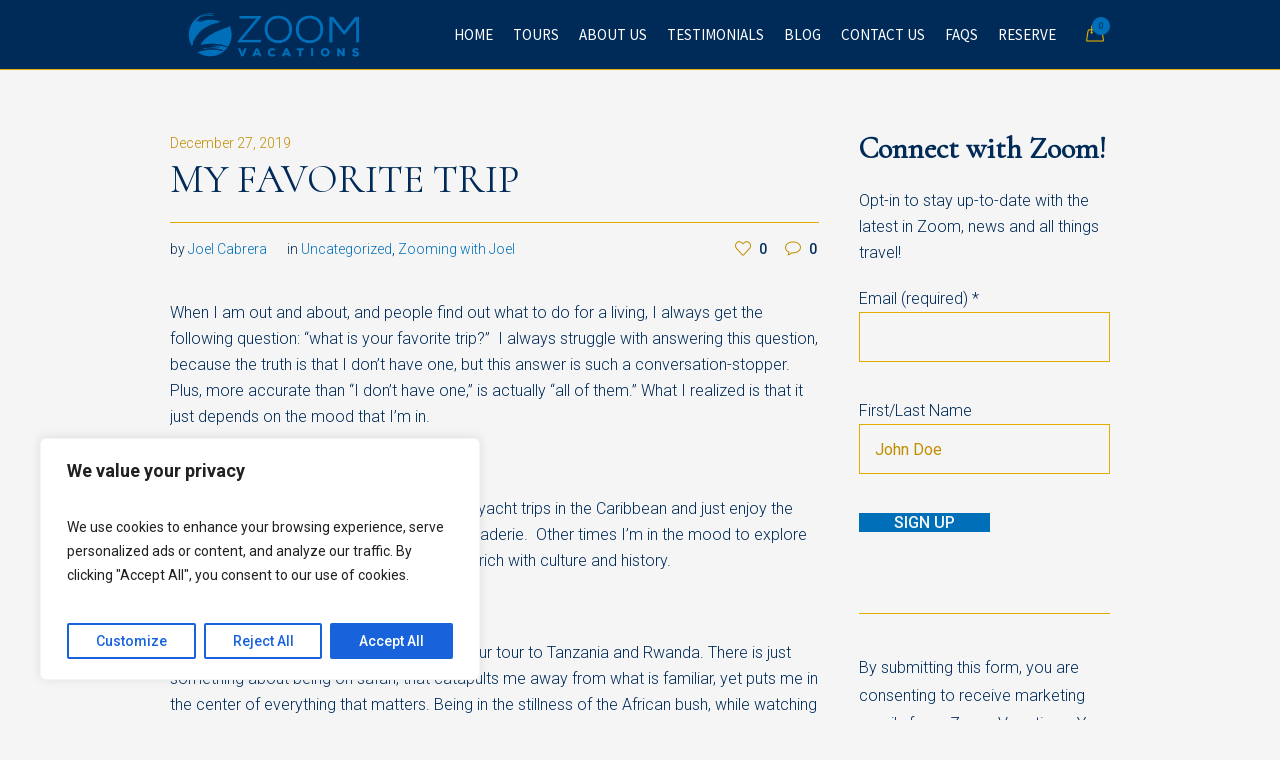

--- FILE ---
content_type: text/html; charset=UTF-8
request_url: https://zoomvacations.com/2019-12-27-my-favorite-trip/
body_size: 34424
content:
<!DOCTYPE html>
<html dir="ltr" lang="en-US" prefix="og: https://ogp.me/ns#" class="cmsmasters_html">
<head>
<meta charset="UTF-8" />
<meta name="viewport" content="width=device-width, initial-scale=1, maximum-scale=1" />
<meta name="format-detection" content="telephone=no" />
<link rel="profile" href="//gmpg.org/xfn/11" />
<link rel="pingback" href="https://zoomvacations.com/xmlrpc.php" />
<title>My Favorite Trip - Zoom Vacations</title>

		<!-- All in One SEO 4.9.3 - aioseo.com -->
	<meta name="description" content="The trip that has been on my mind lately, is our tour to Tanzania and Rwanda." />
	<meta name="robots" content="max-image-preview:large" />
	<meta name="author" content="Joel Cabrera"/>
	<link rel="canonical" href="https://zoomvacations.com/2019-12-27-my-favorite-trip/" />
	<meta name="generator" content="All in One SEO (AIOSEO) 4.9.3" />
		<meta property="og:locale" content="en_US" />
		<meta property="og:site_name" content="Zoom Vacations - Experts of Small Luxury Gay Group Travel Since 2002" />
		<meta property="og:type" content="article" />
		<meta property="og:title" content="My Favorite Trip - Zoom Vacations" />
		<meta property="og:description" content="The trip that has been on my mind lately, is our tour to Tanzania and Rwanda." />
		<meta property="og:url" content="https://zoomvacations.com/2019-12-27-my-favorite-trip/" />
		<meta property="article:published_time" content="2019-12-27T18:29:24+00:00" />
		<meta property="article:modified_time" content="2023-06-20T17:41:28+00:00" />
		<meta name="twitter:card" content="summary_large_image" />
		<meta name="twitter:title" content="My Favorite Trip - Zoom Vacations" />
		<meta name="twitter:description" content="The trip that has been on my mind lately, is our tour to Tanzania and Rwanda." />
		<script type="application/ld+json" class="aioseo-schema">
			{"@context":"https:\/\/schema.org","@graph":[{"@type":"BlogPosting","@id":"https:\/\/zoomvacations.com\/2019-12-27-my-favorite-trip\/#blogposting","name":"My Favorite Trip - Zoom Vacations","headline":"My Favorite Trip","author":{"@id":"https:\/\/zoomvacations.com\/author\/joel-cabrera\/#author"},"publisher":{"@id":"https:\/\/zoomvacations.com\/#organization"},"image":{"@type":"ImageObject","url":1176},"datePublished":"2019-12-27T18:29:24-05:00","dateModified":"2023-06-20T17:41:28-04:00","inLanguage":"en-US","mainEntityOfPage":{"@id":"https:\/\/zoomvacations.com\/2019-12-27-my-favorite-trip\/#webpage"},"isPartOf":{"@id":"https:\/\/zoomvacations.com\/2019-12-27-my-favorite-trip\/#webpage"},"articleSection":"Uncategorized, Zooming with Joel"},{"@type":"BreadcrumbList","@id":"https:\/\/zoomvacations.com\/2019-12-27-my-favorite-trip\/#breadcrumblist","itemListElement":[{"@type":"ListItem","@id":"https:\/\/zoomvacations.com#listItem","position":1,"name":"Home","item":"https:\/\/zoomvacations.com","nextItem":{"@type":"ListItem","@id":"https:\/\/zoomvacations.com\/category\/uncategorized\/#listItem","name":"Uncategorized"}},{"@type":"ListItem","@id":"https:\/\/zoomvacations.com\/category\/uncategorized\/#listItem","position":2,"name":"Uncategorized","item":"https:\/\/zoomvacations.com\/category\/uncategorized\/","nextItem":{"@type":"ListItem","@id":"https:\/\/zoomvacations.com\/2019-12-27-my-favorite-trip\/#listItem","name":"My Favorite Trip"},"previousItem":{"@type":"ListItem","@id":"https:\/\/zoomvacations.com#listItem","name":"Home"}},{"@type":"ListItem","@id":"https:\/\/zoomvacations.com\/2019-12-27-my-favorite-trip\/#listItem","position":3,"name":"My Favorite Trip","previousItem":{"@type":"ListItem","@id":"https:\/\/zoomvacations.com\/category\/uncategorized\/#listItem","name":"Uncategorized"}}]},{"@type":"Organization","@id":"https:\/\/zoomvacations.com\/#organization","name":"Zoom Vacations","description":"Experts of Small Luxury Gay Group Travel Since 2002","url":"https:\/\/zoomvacations.com\/","logo":{"@type":"ImageObject","url":"https:\/\/zoomvacations.com\/wp-content\/uploads\/2023\/04\/Zoom.png","@id":"https:\/\/zoomvacations.com\/2019-12-27-my-favorite-trip\/#organizationLogo","width":1500,"height":429},"image":{"@id":"https:\/\/zoomvacations.com\/2019-12-27-my-favorite-trip\/#organizationLogo"}},{"@type":"Person","@id":"https:\/\/zoomvacations.com\/author\/joel-cabrera\/#author","url":"https:\/\/zoomvacations.com\/author\/joel-cabrera\/","name":"Joel Cabrera","image":{"@type":"ImageObject","@id":"https:\/\/zoomvacations.com\/2019-12-27-my-favorite-trip\/#authorImage","url":"https:\/\/secure.gravatar.com\/avatar\/d51248377f1c1c17113c16d61bef799b7313111f7a680b9281ed6e920454b5ee?s=96&d=mm&r=g","width":96,"height":96,"caption":"Joel Cabrera"}},{"@type":"WebPage","@id":"https:\/\/zoomvacations.com\/2019-12-27-my-favorite-trip\/#webpage","url":"https:\/\/zoomvacations.com\/2019-12-27-my-favorite-trip\/","name":"My Favorite Trip - Zoom Vacations","description":"The trip that has been on my mind lately, is our tour to Tanzania and Rwanda.","inLanguage":"en-US","isPartOf":{"@id":"https:\/\/zoomvacations.com\/#website"},"breadcrumb":{"@id":"https:\/\/zoomvacations.com\/2019-12-27-my-favorite-trip\/#breadcrumblist"},"author":{"@id":"https:\/\/zoomvacations.com\/author\/joel-cabrera\/#author"},"creator":{"@id":"https:\/\/zoomvacations.com\/author\/joel-cabrera\/#author"},"image":{"@type":"ImageObject","url":1176,"@id":"https:\/\/zoomvacations.com\/2019-12-27-my-favorite-trip\/#mainImage"},"primaryImageOfPage":{"@id":"https:\/\/zoomvacations.com\/2019-12-27-my-favorite-trip\/#mainImage"},"datePublished":"2019-12-27T18:29:24-05:00","dateModified":"2023-06-20T17:41:28-04:00"},{"@type":"WebSite","@id":"https:\/\/zoomvacations.com\/#website","url":"https:\/\/zoomvacations.com\/","name":"Zoom Vacations","description":"Experts of Small Luxury Gay Group Travel Since 2002","inLanguage":"en-US","publisher":{"@id":"https:\/\/zoomvacations.com\/#organization"}}]}
		</script>
		<!-- All in One SEO -->

<link rel='dns-prefetch' href='//fonts.googleapis.com' />
<link rel="alternate" type="application/rss+xml" title="Zoom Vacations &raquo; Feed" href="https://zoomvacations.com/feed/" />
<link rel="alternate" type="application/rss+xml" title="Zoom Vacations &raquo; Comments Feed" href="https://zoomvacations.com/comments/feed/" />
<link rel="alternate" type="application/rss+xml" title="Zoom Vacations &raquo; My Favorite Trip Comments Feed" href="https://zoomvacations.com/2019-12-27-my-favorite-trip/feed/" />
<link rel="alternate" title="oEmbed (JSON)" type="application/json+oembed" href="https://zoomvacations.com/wp-json/oembed/1.0/embed?url=https%3A%2F%2Fzoomvacations.com%2F2019-12-27-my-favorite-trip%2F" />
<link rel="alternate" title="oEmbed (XML)" type="text/xml+oembed" href="https://zoomvacations.com/wp-json/oembed/1.0/embed?url=https%3A%2F%2Fzoomvacations.com%2F2019-12-27-my-favorite-trip%2F&#038;format=xml" />
<style id='wp-img-auto-sizes-contain-inline-css' type='text/css'>
img:is([sizes=auto i],[sizes^="auto," i]){contain-intrinsic-size:3000px 1500px}
/*# sourceURL=wp-img-auto-sizes-contain-inline-css */
</style>

<link rel='stylesheet' id='sbi_styles-css' href='https://zoomvacations.com/wp-content/plugins/instagram-feed/css/sbi-styles.min.css?ver=6.10.0' type='text/css' media='all' />
<style id='wp-emoji-styles-inline-css' type='text/css'>

	img.wp-smiley, img.emoji {
		display: inline !important;
		border: none !important;
		box-shadow: none !important;
		height: 1em !important;
		width: 1em !important;
		margin: 0 0.07em !important;
		vertical-align: -0.1em !important;
		background: none !important;
		padding: 0 !important;
	}
/*# sourceURL=wp-emoji-styles-inline-css */
</style>
<link rel='stylesheet' id='wp-block-library-css' href='https://zoomvacations.com/wp-includes/css/dist/block-library/style.min.css?ver=6.9' type='text/css' media='all' />
<style id='wp-block-heading-inline-css' type='text/css'>
h1:where(.wp-block-heading).has-background,h2:where(.wp-block-heading).has-background,h3:where(.wp-block-heading).has-background,h4:where(.wp-block-heading).has-background,h5:where(.wp-block-heading).has-background,h6:where(.wp-block-heading).has-background{padding:1.25em 2.375em}h1.has-text-align-left[style*=writing-mode]:where([style*=vertical-lr]),h1.has-text-align-right[style*=writing-mode]:where([style*=vertical-rl]),h2.has-text-align-left[style*=writing-mode]:where([style*=vertical-lr]),h2.has-text-align-right[style*=writing-mode]:where([style*=vertical-rl]),h3.has-text-align-left[style*=writing-mode]:where([style*=vertical-lr]),h3.has-text-align-right[style*=writing-mode]:where([style*=vertical-rl]),h4.has-text-align-left[style*=writing-mode]:where([style*=vertical-lr]),h4.has-text-align-right[style*=writing-mode]:where([style*=vertical-rl]),h5.has-text-align-left[style*=writing-mode]:where([style*=vertical-lr]),h5.has-text-align-right[style*=writing-mode]:where([style*=vertical-rl]),h6.has-text-align-left[style*=writing-mode]:where([style*=vertical-lr]),h6.has-text-align-right[style*=writing-mode]:where([style*=vertical-rl]){rotate:180deg}
/*# sourceURL=https://zoomvacations.com/wp-includes/blocks/heading/style.min.css */
</style>
<style id='wp-block-latest-comments-inline-css' type='text/css'>
ol.wp-block-latest-comments{box-sizing:border-box;margin-left:0}:where(.wp-block-latest-comments:not([style*=line-height] .wp-block-latest-comments__comment)){line-height:1.1}:where(.wp-block-latest-comments:not([style*=line-height] .wp-block-latest-comments__comment-excerpt p)){line-height:1.8}.has-dates :where(.wp-block-latest-comments:not([style*=line-height])),.has-excerpts :where(.wp-block-latest-comments:not([style*=line-height])){line-height:1.5}.wp-block-latest-comments .wp-block-latest-comments{padding-left:0}.wp-block-latest-comments__comment{list-style:none;margin-bottom:1em}.has-avatars .wp-block-latest-comments__comment{list-style:none;min-height:2.25em}.has-avatars .wp-block-latest-comments__comment .wp-block-latest-comments__comment-excerpt,.has-avatars .wp-block-latest-comments__comment .wp-block-latest-comments__comment-meta{margin-left:3.25em}.wp-block-latest-comments__comment-excerpt p{font-size:.875em;margin:.36em 0 1.4em}.wp-block-latest-comments__comment-date{display:block;font-size:.75em}.wp-block-latest-comments .avatar,.wp-block-latest-comments__comment-avatar{border-radius:1.5em;display:block;float:left;height:2.5em;margin-right:.75em;width:2.5em}.wp-block-latest-comments[class*=-font-size] a,.wp-block-latest-comments[style*=font-size] a{font-size:inherit}
/*# sourceURL=https://zoomvacations.com/wp-includes/blocks/latest-comments/style.min.css */
</style>
<style id='wp-block-latest-posts-inline-css' type='text/css'>
.wp-block-latest-posts{box-sizing:border-box}.wp-block-latest-posts.alignleft{margin-right:2em}.wp-block-latest-posts.alignright{margin-left:2em}.wp-block-latest-posts.wp-block-latest-posts__list{list-style:none}.wp-block-latest-posts.wp-block-latest-posts__list li{clear:both;overflow-wrap:break-word}.wp-block-latest-posts.is-grid{display:flex;flex-wrap:wrap}.wp-block-latest-posts.is-grid li{margin:0 1.25em 1.25em 0;width:100%}@media (min-width:600px){.wp-block-latest-posts.columns-2 li{width:calc(50% - .625em)}.wp-block-latest-posts.columns-2 li:nth-child(2n){margin-right:0}.wp-block-latest-posts.columns-3 li{width:calc(33.33333% - .83333em)}.wp-block-latest-posts.columns-3 li:nth-child(3n){margin-right:0}.wp-block-latest-posts.columns-4 li{width:calc(25% - .9375em)}.wp-block-latest-posts.columns-4 li:nth-child(4n){margin-right:0}.wp-block-latest-posts.columns-5 li{width:calc(20% - 1em)}.wp-block-latest-posts.columns-5 li:nth-child(5n){margin-right:0}.wp-block-latest-posts.columns-6 li{width:calc(16.66667% - 1.04167em)}.wp-block-latest-posts.columns-6 li:nth-child(6n){margin-right:0}}:root :where(.wp-block-latest-posts.is-grid){padding:0}:root :where(.wp-block-latest-posts.wp-block-latest-posts__list){padding-left:0}.wp-block-latest-posts__post-author,.wp-block-latest-posts__post-date{display:block;font-size:.8125em}.wp-block-latest-posts__post-excerpt,.wp-block-latest-posts__post-full-content{margin-bottom:1em;margin-top:.5em}.wp-block-latest-posts__featured-image a{display:inline-block}.wp-block-latest-posts__featured-image img{height:auto;max-width:100%;width:auto}.wp-block-latest-posts__featured-image.alignleft{float:left;margin-right:1em}.wp-block-latest-posts__featured-image.alignright{float:right;margin-left:1em}.wp-block-latest-posts__featured-image.aligncenter{margin-bottom:1em;text-align:center}
/*# sourceURL=https://zoomvacations.com/wp-includes/blocks/latest-posts/style.min.css */
</style>
<style id='wp-block-search-inline-css' type='text/css'>
.wp-block-search__button{margin-left:10px;word-break:normal}.wp-block-search__button.has-icon{line-height:0}.wp-block-search__button svg{height:1.25em;min-height:24px;min-width:24px;width:1.25em;fill:currentColor;vertical-align:text-bottom}:where(.wp-block-search__button){border:1px solid #ccc;padding:6px 10px}.wp-block-search__inside-wrapper{display:flex;flex:auto;flex-wrap:nowrap;max-width:100%}.wp-block-search__label{width:100%}.wp-block-search.wp-block-search__button-only .wp-block-search__button{box-sizing:border-box;display:flex;flex-shrink:0;justify-content:center;margin-left:0;max-width:100%}.wp-block-search.wp-block-search__button-only .wp-block-search__inside-wrapper{min-width:0!important;transition-property:width}.wp-block-search.wp-block-search__button-only .wp-block-search__input{flex-basis:100%;transition-duration:.3s}.wp-block-search.wp-block-search__button-only.wp-block-search__searchfield-hidden,.wp-block-search.wp-block-search__button-only.wp-block-search__searchfield-hidden .wp-block-search__inside-wrapper{overflow:hidden}.wp-block-search.wp-block-search__button-only.wp-block-search__searchfield-hidden .wp-block-search__input{border-left-width:0!important;border-right-width:0!important;flex-basis:0;flex-grow:0;margin:0;min-width:0!important;padding-left:0!important;padding-right:0!important;width:0!important}:where(.wp-block-search__input){appearance:none;border:1px solid #949494;flex-grow:1;font-family:inherit;font-size:inherit;font-style:inherit;font-weight:inherit;letter-spacing:inherit;line-height:inherit;margin-left:0;margin-right:0;min-width:3rem;padding:8px;text-decoration:unset!important;text-transform:inherit}:where(.wp-block-search__button-inside .wp-block-search__inside-wrapper){background-color:#fff;border:1px solid #949494;box-sizing:border-box;padding:4px}:where(.wp-block-search__button-inside .wp-block-search__inside-wrapper) .wp-block-search__input{border:none;border-radius:0;padding:0 4px}:where(.wp-block-search__button-inside .wp-block-search__inside-wrapper) .wp-block-search__input:focus{outline:none}:where(.wp-block-search__button-inside .wp-block-search__inside-wrapper) :where(.wp-block-search__button){padding:4px 8px}.wp-block-search.aligncenter .wp-block-search__inside-wrapper{margin:auto}.wp-block[data-align=right] .wp-block-search.wp-block-search__button-only .wp-block-search__inside-wrapper{float:right}
/*# sourceURL=https://zoomvacations.com/wp-includes/blocks/search/style.min.css */
</style>
<style id='wp-block-group-inline-css' type='text/css'>
.wp-block-group{box-sizing:border-box}:where(.wp-block-group.wp-block-group-is-layout-constrained){position:relative}
/*# sourceURL=https://zoomvacations.com/wp-includes/blocks/group/style.min.css */
</style>
<link rel='stylesheet' id='wc-blocks-style-css' href='https://zoomvacations.com/wp-content/plugins/woocommerce/assets/client/blocks/wc-blocks.css?ver=wc-10.4.3' type='text/css' media='all' />
<style id='global-styles-inline-css' type='text/css'>
:root{--wp--preset--aspect-ratio--square: 1;--wp--preset--aspect-ratio--4-3: 4/3;--wp--preset--aspect-ratio--3-4: 3/4;--wp--preset--aspect-ratio--3-2: 3/2;--wp--preset--aspect-ratio--2-3: 2/3;--wp--preset--aspect-ratio--16-9: 16/9;--wp--preset--aspect-ratio--9-16: 9/16;--wp--preset--color--black: #000000;--wp--preset--color--cyan-bluish-gray: #abb8c3;--wp--preset--color--white: #ffffff;--wp--preset--color--pale-pink: #f78da7;--wp--preset--color--vivid-red: #cf2e2e;--wp--preset--color--luminous-vivid-orange: #ff6900;--wp--preset--color--luminous-vivid-amber: #fcb900;--wp--preset--color--light-green-cyan: #7bdcb5;--wp--preset--color--vivid-green-cyan: #00d084;--wp--preset--color--pale-cyan-blue: #8ed1fc;--wp--preset--color--vivid-cyan-blue: #0693e3;--wp--preset--color--vivid-purple: #9b51e0;--wp--preset--color--color-1: #6a6a6a;--wp--preset--color--color-2: #b99470;--wp--preset--color--color-3: #999999;--wp--preset--color--color-4: #1c1c1c;--wp--preset--color--color-5: #ffffff;--wp--preset--color--color-6: #f5f5f5;--wp--preset--color--color-7: #dddddd;--wp--preset--gradient--vivid-cyan-blue-to-vivid-purple: linear-gradient(135deg,rgb(6,147,227) 0%,rgb(155,81,224) 100%);--wp--preset--gradient--light-green-cyan-to-vivid-green-cyan: linear-gradient(135deg,rgb(122,220,180) 0%,rgb(0,208,130) 100%);--wp--preset--gradient--luminous-vivid-amber-to-luminous-vivid-orange: linear-gradient(135deg,rgb(252,185,0) 0%,rgb(255,105,0) 100%);--wp--preset--gradient--luminous-vivid-orange-to-vivid-red: linear-gradient(135deg,rgb(255,105,0) 0%,rgb(207,46,46) 100%);--wp--preset--gradient--very-light-gray-to-cyan-bluish-gray: linear-gradient(135deg,rgb(238,238,238) 0%,rgb(169,184,195) 100%);--wp--preset--gradient--cool-to-warm-spectrum: linear-gradient(135deg,rgb(74,234,220) 0%,rgb(151,120,209) 20%,rgb(207,42,186) 40%,rgb(238,44,130) 60%,rgb(251,105,98) 80%,rgb(254,248,76) 100%);--wp--preset--gradient--blush-light-purple: linear-gradient(135deg,rgb(255,206,236) 0%,rgb(152,150,240) 100%);--wp--preset--gradient--blush-bordeaux: linear-gradient(135deg,rgb(254,205,165) 0%,rgb(254,45,45) 50%,rgb(107,0,62) 100%);--wp--preset--gradient--luminous-dusk: linear-gradient(135deg,rgb(255,203,112) 0%,rgb(199,81,192) 50%,rgb(65,88,208) 100%);--wp--preset--gradient--pale-ocean: linear-gradient(135deg,rgb(255,245,203) 0%,rgb(182,227,212) 50%,rgb(51,167,181) 100%);--wp--preset--gradient--electric-grass: linear-gradient(135deg,rgb(202,248,128) 0%,rgb(113,206,126) 100%);--wp--preset--gradient--midnight: linear-gradient(135deg,rgb(2,3,129) 0%,rgb(40,116,252) 100%);--wp--preset--font-size--small: 13px;--wp--preset--font-size--medium: 20px;--wp--preset--font-size--large: 36px;--wp--preset--font-size--x-large: 42px;--wp--preset--spacing--20: 0.44rem;--wp--preset--spacing--30: 0.67rem;--wp--preset--spacing--40: 1rem;--wp--preset--spacing--50: 1.5rem;--wp--preset--spacing--60: 2.25rem;--wp--preset--spacing--70: 3.38rem;--wp--preset--spacing--80: 5.06rem;--wp--preset--shadow--natural: 6px 6px 9px rgba(0, 0, 0, 0.2);--wp--preset--shadow--deep: 12px 12px 50px rgba(0, 0, 0, 0.4);--wp--preset--shadow--sharp: 6px 6px 0px rgba(0, 0, 0, 0.2);--wp--preset--shadow--outlined: 6px 6px 0px -3px rgb(255, 255, 255), 6px 6px rgb(0, 0, 0);--wp--preset--shadow--crisp: 6px 6px 0px rgb(0, 0, 0);}:where(.is-layout-flex){gap: 0.5em;}:where(.is-layout-grid){gap: 0.5em;}body .is-layout-flex{display: flex;}.is-layout-flex{flex-wrap: wrap;align-items: center;}.is-layout-flex > :is(*, div){margin: 0;}body .is-layout-grid{display: grid;}.is-layout-grid > :is(*, div){margin: 0;}:where(.wp-block-columns.is-layout-flex){gap: 2em;}:where(.wp-block-columns.is-layout-grid){gap: 2em;}:where(.wp-block-post-template.is-layout-flex){gap: 1.25em;}:where(.wp-block-post-template.is-layout-grid){gap: 1.25em;}.has-black-color{color: var(--wp--preset--color--black) !important;}.has-cyan-bluish-gray-color{color: var(--wp--preset--color--cyan-bluish-gray) !important;}.has-white-color{color: var(--wp--preset--color--white) !important;}.has-pale-pink-color{color: var(--wp--preset--color--pale-pink) !important;}.has-vivid-red-color{color: var(--wp--preset--color--vivid-red) !important;}.has-luminous-vivid-orange-color{color: var(--wp--preset--color--luminous-vivid-orange) !important;}.has-luminous-vivid-amber-color{color: var(--wp--preset--color--luminous-vivid-amber) !important;}.has-light-green-cyan-color{color: var(--wp--preset--color--light-green-cyan) !important;}.has-vivid-green-cyan-color{color: var(--wp--preset--color--vivid-green-cyan) !important;}.has-pale-cyan-blue-color{color: var(--wp--preset--color--pale-cyan-blue) !important;}.has-vivid-cyan-blue-color{color: var(--wp--preset--color--vivid-cyan-blue) !important;}.has-vivid-purple-color{color: var(--wp--preset--color--vivid-purple) !important;}.has-black-background-color{background-color: var(--wp--preset--color--black) !important;}.has-cyan-bluish-gray-background-color{background-color: var(--wp--preset--color--cyan-bluish-gray) !important;}.has-white-background-color{background-color: var(--wp--preset--color--white) !important;}.has-pale-pink-background-color{background-color: var(--wp--preset--color--pale-pink) !important;}.has-vivid-red-background-color{background-color: var(--wp--preset--color--vivid-red) !important;}.has-luminous-vivid-orange-background-color{background-color: var(--wp--preset--color--luminous-vivid-orange) !important;}.has-luminous-vivid-amber-background-color{background-color: var(--wp--preset--color--luminous-vivid-amber) !important;}.has-light-green-cyan-background-color{background-color: var(--wp--preset--color--light-green-cyan) !important;}.has-vivid-green-cyan-background-color{background-color: var(--wp--preset--color--vivid-green-cyan) !important;}.has-pale-cyan-blue-background-color{background-color: var(--wp--preset--color--pale-cyan-blue) !important;}.has-vivid-cyan-blue-background-color{background-color: var(--wp--preset--color--vivid-cyan-blue) !important;}.has-vivid-purple-background-color{background-color: var(--wp--preset--color--vivid-purple) !important;}.has-black-border-color{border-color: var(--wp--preset--color--black) !important;}.has-cyan-bluish-gray-border-color{border-color: var(--wp--preset--color--cyan-bluish-gray) !important;}.has-white-border-color{border-color: var(--wp--preset--color--white) !important;}.has-pale-pink-border-color{border-color: var(--wp--preset--color--pale-pink) !important;}.has-vivid-red-border-color{border-color: var(--wp--preset--color--vivid-red) !important;}.has-luminous-vivid-orange-border-color{border-color: var(--wp--preset--color--luminous-vivid-orange) !important;}.has-luminous-vivid-amber-border-color{border-color: var(--wp--preset--color--luminous-vivid-amber) !important;}.has-light-green-cyan-border-color{border-color: var(--wp--preset--color--light-green-cyan) !important;}.has-vivid-green-cyan-border-color{border-color: var(--wp--preset--color--vivid-green-cyan) !important;}.has-pale-cyan-blue-border-color{border-color: var(--wp--preset--color--pale-cyan-blue) !important;}.has-vivid-cyan-blue-border-color{border-color: var(--wp--preset--color--vivid-cyan-blue) !important;}.has-vivid-purple-border-color{border-color: var(--wp--preset--color--vivid-purple) !important;}.has-vivid-cyan-blue-to-vivid-purple-gradient-background{background: var(--wp--preset--gradient--vivid-cyan-blue-to-vivid-purple) !important;}.has-light-green-cyan-to-vivid-green-cyan-gradient-background{background: var(--wp--preset--gradient--light-green-cyan-to-vivid-green-cyan) !important;}.has-luminous-vivid-amber-to-luminous-vivid-orange-gradient-background{background: var(--wp--preset--gradient--luminous-vivid-amber-to-luminous-vivid-orange) !important;}.has-luminous-vivid-orange-to-vivid-red-gradient-background{background: var(--wp--preset--gradient--luminous-vivid-orange-to-vivid-red) !important;}.has-very-light-gray-to-cyan-bluish-gray-gradient-background{background: var(--wp--preset--gradient--very-light-gray-to-cyan-bluish-gray) !important;}.has-cool-to-warm-spectrum-gradient-background{background: var(--wp--preset--gradient--cool-to-warm-spectrum) !important;}.has-blush-light-purple-gradient-background{background: var(--wp--preset--gradient--blush-light-purple) !important;}.has-blush-bordeaux-gradient-background{background: var(--wp--preset--gradient--blush-bordeaux) !important;}.has-luminous-dusk-gradient-background{background: var(--wp--preset--gradient--luminous-dusk) !important;}.has-pale-ocean-gradient-background{background: var(--wp--preset--gradient--pale-ocean) !important;}.has-electric-grass-gradient-background{background: var(--wp--preset--gradient--electric-grass) !important;}.has-midnight-gradient-background{background: var(--wp--preset--gradient--midnight) !important;}.has-small-font-size{font-size: var(--wp--preset--font-size--small) !important;}.has-medium-font-size{font-size: var(--wp--preset--font-size--medium) !important;}.has-large-font-size{font-size: var(--wp--preset--font-size--large) !important;}.has-x-large-font-size{font-size: var(--wp--preset--font-size--x-large) !important;}
/*# sourceURL=global-styles-inline-css */
</style>

<style id='classic-theme-styles-inline-css' type='text/css'>
/*! This file is auto-generated */
.wp-block-button__link{color:#fff;background-color:#32373c;border-radius:9999px;box-shadow:none;text-decoration:none;padding:calc(.667em + 2px) calc(1.333em + 2px);font-size:1.125em}.wp-block-file__button{background:#32373c;color:#fff;text-decoration:none}
/*# sourceURL=/wp-includes/css/classic-themes.min.css */
</style>
<link rel='stylesheet' id='ctct_form_styles-css' href='https://zoomvacations.com/wp-content/plugins/constant-contact-forms/assets/css/style.css?ver=2.16.0' type='text/css' media='all' />
<link rel='stylesheet' id='bwg_fonts-css' href='https://zoomvacations.com/wp-content/plugins/photo-gallery/css/bwg-fonts/fonts.css?ver=0.0.1' type='text/css' media='all' />
<link rel='stylesheet' id='sumoselect-css' href='https://zoomvacations.com/wp-content/plugins/photo-gallery/css/sumoselect.min.css?ver=3.4.6' type='text/css' media='all' />
<link rel='stylesheet' id='mCustomScrollbar-css' href='https://zoomvacations.com/wp-content/plugins/photo-gallery/css/jquery.mCustomScrollbar.min.css?ver=3.1.5' type='text/css' media='all' />
<link rel='stylesheet' id='bwg_googlefonts-css' href='https://fonts.googleapis.com/css?family=Ubuntu&#038;subset=greek,latin,greek-ext,vietnamese,cyrillic-ext,latin-ext,cyrillic' type='text/css' media='all' />
<link rel='stylesheet' id='bwg_frontend-css' href='https://zoomvacations.com/wp-content/plugins/photo-gallery/css/styles.min.css?ver=1.8.37' type='text/css' media='all' />
<style id='woocommerce-inline-inline-css' type='text/css'>
.woocommerce form .form-row .required { visibility: visible; }
/*# sourceURL=woocommerce-inline-inline-css */
</style>
<link rel='stylesheet' id='hotel-lux-theme-style-css' href='https://zoomvacations.com/wp-content/themes/hotel-lux/style.css?ver=1.0.0' type='text/css' media='screen, print' />
<link rel='stylesheet' id='hotel-lux-style-css' href='https://zoomvacations.com/wp-content/themes/hotel-lux/theme-framework/theme-style/css/style.css?ver=1.0.0' type='text/css' media='screen, print' />
<style id='hotel-lux-style-inline-css' type='text/css'>

	.header_mid .header_mid_inner .logo_wrap {
		width : 208px;
	}

	.header_mid_inner .logo img.logo_retina {
		width : 750px;
	}


			.headline_outer {
				background-image:url(https://zoomvacations.com/wp-content/uploads/2023/05/zoom-account-v3.jpg);
				background-repeat:no-repeat;
				background-attachment:scroll;
				background-size:cover;
			}
			
			.headline_color {
				background-color:rgba(255,255,255,0);
			}
			
		.headline_aligner, 
		.cmsmasters_breadcrumbs_aligner {
			min-height:450px;
		}
		

	.header_top {
		height : 32px;
	}
	
	.header_mid {
		height : 70px;
	}
	
	.header_bot {
		height : 60px;
	}
	
	#page.cmsmasters_heading_after_header #middle, 
	#page.cmsmasters_heading_under_header #middle .headline .headline_outer {
		padding-top : 70px;
	}
	
	#page.cmsmasters_heading_after_header.enable_header_top #middle, 
	#page.cmsmasters_heading_under_header.enable_header_top #middle .headline .headline_outer {
		padding-top : 102px;
	}
	
	#page.cmsmasters_heading_after_header.enable_header_bottom #middle, 
	#page.cmsmasters_heading_under_header.enable_header_bottom #middle .headline .headline_outer {
		padding-top : 130px;
	}
	
	#page.cmsmasters_heading_after_header.enable_header_top.enable_header_bottom #middle, 
	#page.cmsmasters_heading_under_header.enable_header_top.enable_header_bottom #middle .headline .headline_outer {
		padding-top : 162px;
	}
	
	@media only screen and (max-width: 1024px) {
		.header_top,
		.header_mid,
		.header_bot {
			height : auto;
		}
		
		.header_mid .header_mid_inner > div {
			height : 70px;
		}
		
		.header_bot .header_bot_inner > div {
			height : 60px;
		}
		
		#page.cmsmasters_heading_after_header #middle, 
		#page.cmsmasters_heading_under_header #middle .headline .headline_outer, 
		#page.cmsmasters_heading_after_header.enable_header_top #middle, 
		#page.cmsmasters_heading_under_header.enable_header_top #middle .headline .headline_outer, 
		#page.cmsmasters_heading_after_header.enable_header_bottom #middle, 
		#page.cmsmasters_heading_under_header.enable_header_bottom #middle .headline .headline_outer, 
		#page.cmsmasters_heading_after_header.enable_header_top.enable_header_bottom #middle, 
		#page.cmsmasters_heading_under_header.enable_header_top.enable_header_bottom #middle .headline .headline_outer {
			padding-top : 0 !important;
		}
	}
	
	@media only screen and (max-width: 768px) {
		.header_mid .header_mid_inner > div, 
		.header_bot .header_bot_inner > div {
			height:auto;
		}
	}
.nf-form-cont ul li:before {
    display: none;
}
.numInputWrapper input {
  padding: 0 0 0 5px!important;
  height: auto!important;
  border: 0!important;
  background-color: unset!important;
}
@media only screen and (max-width: 768px) {
  .listradio-wrap .nf-field-element label:after, .listradio-wrap .nf-field-element label.nf-checked-label:before {
    display: none;
  }
}
@media only screen and (max-width: 540px) {
.cmsmasters_heading_divider_medium {
display: flex;
flex-direction: row;
}
.cmsmasters_heading_divider_medium .cmsmasters_heading_divider_left_wrap, .cmsmasters_heading_divider_medium  .cmsmasters_heading_divider_right_wrap {
width: 20%;
}
}
/*# sourceURL=hotel-lux-style-inline-css */
</style>
<link rel='stylesheet' id='hotel-lux-adaptive-css' href='https://zoomvacations.com/wp-content/themes/hotel-lux/theme-framework/theme-style/css/adaptive.css?ver=1.0.0' type='text/css' media='screen, print' />
<link rel='stylesheet' id='hotel-lux-retina-css' href='https://zoomvacations.com/wp-content/themes/hotel-lux/theme-framework/theme-style/css/retina.css?ver=1.0.0' type='text/css' media='screen' />
<link rel='stylesheet' id='hotel-lux-icons-css' href='https://zoomvacations.com/wp-content/themes/hotel-lux/css/fontello.css?ver=1.0.0' type='text/css' media='screen' />
<link rel='stylesheet' id='hotel-lux-icons-custom-css' href='https://zoomvacations.com/wp-content/themes/hotel-lux/theme-vars/theme-style/css/fontello-custom.css?ver=1.0.0' type='text/css' media='screen' />
<link rel='stylesheet' id='animate-css' href='https://zoomvacations.com/wp-content/themes/hotel-lux/css/animate.css?ver=1.0.0' type='text/css' media='screen' />
<link rel='stylesheet' id='ilightbox-css' href='https://zoomvacations.com/wp-content/themes/hotel-lux/css/ilightbox.css?ver=2.2.0' type='text/css' media='screen' />
<link rel='stylesheet' id='ilightbox-skin-dark-css' href='https://zoomvacations.com/wp-content/themes/hotel-lux/css/ilightbox-skins/dark-skin.css?ver=2.2.0' type='text/css' media='screen' />
<link rel='stylesheet' id='hotel-lux-fonts-schemes-css' href='https://zoomvacations.com/wp-content/uploads/cmsmasters_styles/hotel-lux.css?ver=1.0.0' type='text/css' media='screen' />
<link rel='stylesheet' id='google-fonts-css' href='//fonts.googleapis.com/css?family=Roboto%3A300%2C300italic%2C400%2C400italic%2C500%2C500italic%2C700%2C700italic%7CSource+Sans+Pro%3A300%2C300italic%2C400%2C400italic%2C700%2C700italic%7CCormorant%3A400%2C400i&#038;ver=6.9' type='text/css' media='all' />
<link rel='stylesheet' id='hotel-lux-gutenberg-frontend-style-css' href='https://zoomvacations.com/wp-content/themes/hotel-lux/gutenberg/cmsmasters-framework/theme-style/css/frontend-style.css?ver=1.0.0' type='text/css' media='screen' />
<link rel='stylesheet' id='hotel-lux-woocommerce-style-css' href='https://zoomvacations.com/wp-content/themes/hotel-lux/woocommerce/cmsmasters-framework/theme-style/css/plugin-style.css?ver=1.0.0' type='text/css' media='screen' />
<link rel='stylesheet' id='hotel-lux-woocommerce-adaptive-css' href='https://zoomvacations.com/wp-content/themes/hotel-lux/woocommerce/cmsmasters-framework/theme-style/css/plugin-adaptive.css?ver=1.0.0' type='text/css' media='screen' />
<link rel='stylesheet' id='hotel-lux-child-style-css' href='https://zoomvacations.com/wp-content/themes/hotel-lux-child/style.css?ver=1.0.0' type='text/css' media='screen, print' />
<script type="text/javascript" id="cookie-law-info-js-extra">
/* <![CDATA[ */
var _ckyConfig = {"_ipData":[],"_assetsURL":"https://zoomvacations.com/wp-content/plugins/cookie-law-info/lite/frontend/images/","_publicURL":"https://zoomvacations.com","_expiry":"365","_categories":[{"name":"Necessary","slug":"necessary","isNecessary":true,"ccpaDoNotSell":true,"cookies":[],"active":true,"defaultConsent":{"gdpr":true,"ccpa":true}},{"name":"Functional","slug":"functional","isNecessary":false,"ccpaDoNotSell":true,"cookies":[],"active":true,"defaultConsent":{"gdpr":false,"ccpa":false}},{"name":"Analytics","slug":"analytics","isNecessary":false,"ccpaDoNotSell":true,"cookies":[],"active":true,"defaultConsent":{"gdpr":false,"ccpa":false}},{"name":"Performance","slug":"performance","isNecessary":false,"ccpaDoNotSell":true,"cookies":[],"active":true,"defaultConsent":{"gdpr":false,"ccpa":false}},{"name":"Advertisement","slug":"advertisement","isNecessary":false,"ccpaDoNotSell":true,"cookies":[],"active":true,"defaultConsent":{"gdpr":false,"ccpa":false}}],"_activeLaw":"gdpr","_rootDomain":"","_block":"1","_showBanner":"1","_bannerConfig":{"settings":{"type":"box","preferenceCenterType":"popup","position":"bottom-left","applicableLaw":"gdpr"},"behaviours":{"reloadBannerOnAccept":false,"loadAnalyticsByDefault":false,"animations":{"onLoad":"animate","onHide":"sticky"}},"config":{"revisitConsent":{"status":true,"tag":"revisit-consent","position":"bottom-left","meta":{"url":"#"},"styles":{"background-color":"#0056A7"},"elements":{"title":{"type":"text","tag":"revisit-consent-title","status":true,"styles":{"color":"#0056a7"}}}},"preferenceCenter":{"toggle":{"status":true,"tag":"detail-category-toggle","type":"toggle","states":{"active":{"styles":{"background-color":"#1863DC"}},"inactive":{"styles":{"background-color":"#D0D5D2"}}}}},"categoryPreview":{"status":false,"toggle":{"status":true,"tag":"detail-category-preview-toggle","type":"toggle","states":{"active":{"styles":{"background-color":"#1863DC"}},"inactive":{"styles":{"background-color":"#D0D5D2"}}}}},"videoPlaceholder":{"status":true,"styles":{"background-color":"#000000","border-color":"#000000","color":"#ffffff"}},"readMore":{"status":false,"tag":"readmore-button","type":"link","meta":{"noFollow":true,"newTab":true},"styles":{"color":"#1863DC","background-color":"transparent","border-color":"transparent"}},"showMore":{"status":true,"tag":"show-desc-button","type":"button","styles":{"color":"#1863DC"}},"showLess":{"status":true,"tag":"hide-desc-button","type":"button","styles":{"color":"#1863DC"}},"alwaysActive":{"status":true,"tag":"always-active","styles":{"color":"#008000"}},"manualLinks":{"status":true,"tag":"manual-links","type":"link","styles":{"color":"#1863DC"}},"auditTable":{"status":true},"optOption":{"status":true,"toggle":{"status":true,"tag":"optout-option-toggle","type":"toggle","states":{"active":{"styles":{"background-color":"#1863dc"}},"inactive":{"styles":{"background-color":"#FFFFFF"}}}}}}},"_version":"3.3.9.1","_logConsent":"1","_tags":[{"tag":"accept-button","styles":{"color":"#FFFFFF","background-color":"#1863DC","border-color":"#1863DC"}},{"tag":"reject-button","styles":{"color":"#1863DC","background-color":"transparent","border-color":"#1863DC"}},{"tag":"settings-button","styles":{"color":"#1863DC","background-color":"transparent","border-color":"#1863DC"}},{"tag":"readmore-button","styles":{"color":"#1863DC","background-color":"transparent","border-color":"transparent"}},{"tag":"donotsell-button","styles":{"color":"#1863DC","background-color":"transparent","border-color":"transparent"}},{"tag":"show-desc-button","styles":{"color":"#1863DC"}},{"tag":"hide-desc-button","styles":{"color":"#1863DC"}},{"tag":"cky-always-active","styles":[]},{"tag":"cky-link","styles":[]},{"tag":"accept-button","styles":{"color":"#FFFFFF","background-color":"#1863DC","border-color":"#1863DC"}},{"tag":"revisit-consent","styles":{"background-color":"#0056A7"}}],"_shortCodes":[{"key":"cky_readmore","content":"\u003Ca href=\"#\" class=\"cky-policy\" aria-label=\"Cookie Policy\" target=\"_blank\" rel=\"noopener\" data-cky-tag=\"readmore-button\"\u003ECookie Policy\u003C/a\u003E","tag":"readmore-button","status":false,"attributes":{"rel":"nofollow","target":"_blank"}},{"key":"cky_show_desc","content":"\u003Cbutton class=\"cky-show-desc-btn\" data-cky-tag=\"show-desc-button\" aria-label=\"Show more\"\u003EShow more\u003C/button\u003E","tag":"show-desc-button","status":true,"attributes":[]},{"key":"cky_hide_desc","content":"\u003Cbutton class=\"cky-show-desc-btn\" data-cky-tag=\"hide-desc-button\" aria-label=\"Show less\"\u003EShow less\u003C/button\u003E","tag":"hide-desc-button","status":true,"attributes":[]},{"key":"cky_optout_show_desc","content":"[cky_optout_show_desc]","tag":"optout-show-desc-button","status":true,"attributes":[]},{"key":"cky_optout_hide_desc","content":"[cky_optout_hide_desc]","tag":"optout-hide-desc-button","status":true,"attributes":[]},{"key":"cky_category_toggle_label","content":"[cky_{{status}}_category_label] [cky_preference_{{category_slug}}_title]","tag":"","status":true,"attributes":[]},{"key":"cky_enable_category_label","content":"Enable","tag":"","status":true,"attributes":[]},{"key":"cky_disable_category_label","content":"Disable","tag":"","status":true,"attributes":[]},{"key":"cky_video_placeholder","content":"\u003Cdiv class=\"video-placeholder-normal\" data-cky-tag=\"video-placeholder\" id=\"[UNIQUEID]\"\u003E\u003Cp class=\"video-placeholder-text-normal\" data-cky-tag=\"placeholder-title\"\u003EPlease accept cookies to access this content\u003C/p\u003E\u003C/div\u003E","tag":"","status":true,"attributes":[]},{"key":"cky_enable_optout_label","content":"Enable","tag":"","status":true,"attributes":[]},{"key":"cky_disable_optout_label","content":"Disable","tag":"","status":true,"attributes":[]},{"key":"cky_optout_toggle_label","content":"[cky_{{status}}_optout_label] [cky_optout_option_title]","tag":"","status":true,"attributes":[]},{"key":"cky_optout_option_title","content":"Do Not Sell or Share My Personal Information","tag":"","status":true,"attributes":[]},{"key":"cky_optout_close_label","content":"Close","tag":"","status":true,"attributes":[]},{"key":"cky_preference_close_label","content":"Close","tag":"","status":true,"attributes":[]}],"_rtl":"","_language":"en","_providersToBlock":[]};
var _ckyStyles = {"css":".cky-overlay{background: #000000; opacity: 0.4; position: fixed; top: 0; left: 0; width: 100%; height: 100%; z-index: 99999999;}.cky-hide{display: none;}.cky-btn-revisit-wrapper{display: flex; align-items: center; justify-content: center; background: #0056a7; width: 45px; height: 45px; border-radius: 50%; position: fixed; z-index: 999999; cursor: pointer;}.cky-revisit-bottom-left{bottom: 15px; left: 15px;}.cky-revisit-bottom-right{bottom: 15px; right: 15px;}.cky-btn-revisit-wrapper .cky-btn-revisit{display: flex; align-items: center; justify-content: center; background: none; border: none; cursor: pointer; position: relative; margin: 0; padding: 0;}.cky-btn-revisit-wrapper .cky-btn-revisit img{max-width: fit-content; margin: 0; height: 30px; width: 30px;}.cky-revisit-bottom-left:hover::before{content: attr(data-tooltip); position: absolute; background: #4e4b66; color: #ffffff; left: calc(100% + 7px); font-size: 12px; line-height: 16px; width: max-content; padding: 4px 8px; border-radius: 4px;}.cky-revisit-bottom-left:hover::after{position: absolute; content: \"\"; border: 5px solid transparent; left: calc(100% + 2px); border-left-width: 0; border-right-color: #4e4b66;}.cky-revisit-bottom-right:hover::before{content: attr(data-tooltip); position: absolute; background: #4e4b66; color: #ffffff; right: calc(100% + 7px); font-size: 12px; line-height: 16px; width: max-content; padding: 4px 8px; border-radius: 4px;}.cky-revisit-bottom-right:hover::after{position: absolute; content: \"\"; border: 5px solid transparent; right: calc(100% + 2px); border-right-width: 0; border-left-color: #4e4b66;}.cky-revisit-hide{display: none;}.cky-consent-container{position: fixed; width: 440px; box-sizing: border-box; z-index: 9999999; border-radius: 6px;}.cky-consent-container .cky-consent-bar{background: #ffffff; border: 1px solid; padding: 20px 26px; box-shadow: 0 -1px 10px 0 #acabab4d; border-radius: 6px;}.cky-box-bottom-left{bottom: 40px; left: 40px;}.cky-box-bottom-right{bottom: 40px; right: 40px;}.cky-box-top-left{top: 40px; left: 40px;}.cky-box-top-right{top: 40px; right: 40px;}.cky-custom-brand-logo-wrapper .cky-custom-brand-logo{width: 100px; height: auto; margin: 0 0 12px 0;}.cky-notice .cky-title{color: #212121; font-weight: 700; font-size: 18px; line-height: 24px; margin: 0 0 12px 0;}.cky-notice-des *,.cky-preference-content-wrapper *,.cky-accordion-header-des *,.cky-gpc-wrapper .cky-gpc-desc *{font-size: 14px;}.cky-notice-des{color: #212121; font-size: 14px; line-height: 24px; font-weight: 400;}.cky-notice-des img{height: 25px; width: 25px;}.cky-consent-bar .cky-notice-des p,.cky-gpc-wrapper .cky-gpc-desc p,.cky-preference-body-wrapper .cky-preference-content-wrapper p,.cky-accordion-header-wrapper .cky-accordion-header-des p,.cky-cookie-des-table li div:last-child p{color: inherit; margin-top: 0; overflow-wrap: break-word;}.cky-notice-des P:last-child,.cky-preference-content-wrapper p:last-child,.cky-cookie-des-table li div:last-child p:last-child,.cky-gpc-wrapper .cky-gpc-desc p:last-child{margin-bottom: 0;}.cky-notice-des a.cky-policy,.cky-notice-des button.cky-policy{font-size: 14px; color: #1863dc; white-space: nowrap; cursor: pointer; background: transparent; border: 1px solid; text-decoration: underline;}.cky-notice-des button.cky-policy{padding: 0;}.cky-notice-des a.cky-policy:focus-visible,.cky-notice-des button.cky-policy:focus-visible,.cky-preference-content-wrapper .cky-show-desc-btn:focus-visible,.cky-accordion-header .cky-accordion-btn:focus-visible,.cky-preference-header .cky-btn-close:focus-visible,.cky-switch input[type=\"checkbox\"]:focus-visible,.cky-footer-wrapper a:focus-visible,.cky-btn:focus-visible{outline: 2px solid #1863dc; outline-offset: 2px;}.cky-btn:focus:not(:focus-visible),.cky-accordion-header .cky-accordion-btn:focus:not(:focus-visible),.cky-preference-content-wrapper .cky-show-desc-btn:focus:not(:focus-visible),.cky-btn-revisit-wrapper .cky-btn-revisit:focus:not(:focus-visible),.cky-preference-header .cky-btn-close:focus:not(:focus-visible),.cky-consent-bar .cky-banner-btn-close:focus:not(:focus-visible){outline: 0;}button.cky-show-desc-btn:not(:hover):not(:active){color: #1863dc; background: transparent;}button.cky-accordion-btn:not(:hover):not(:active),button.cky-banner-btn-close:not(:hover):not(:active),button.cky-btn-revisit:not(:hover):not(:active),button.cky-btn-close:not(:hover):not(:active){background: transparent;}.cky-consent-bar button:hover,.cky-modal.cky-modal-open button:hover,.cky-consent-bar button:focus,.cky-modal.cky-modal-open button:focus{text-decoration: none;}.cky-notice-btn-wrapper{display: flex; justify-content: flex-start; align-items: center; flex-wrap: wrap; margin-top: 16px;}.cky-notice-btn-wrapper .cky-btn{text-shadow: none; box-shadow: none;}.cky-btn{flex: auto; max-width: 100%; font-size: 14px; font-family: inherit; line-height: 24px; padding: 8px; font-weight: 500; margin: 0 8px 0 0; border-radius: 2px; cursor: pointer; text-align: center; text-transform: none; min-height: 0;}.cky-btn:hover{opacity: 0.8;}.cky-btn-customize{color: #1863dc; background: transparent; border: 2px solid #1863dc;}.cky-btn-reject{color: #1863dc; background: transparent; border: 2px solid #1863dc;}.cky-btn-accept{background: #1863dc; color: #ffffff; border: 2px solid #1863dc;}.cky-btn:last-child{margin-right: 0;}@media (max-width: 576px){.cky-box-bottom-left{bottom: 0; left: 0;}.cky-box-bottom-right{bottom: 0; right: 0;}.cky-box-top-left{top: 0; left: 0;}.cky-box-top-right{top: 0; right: 0;}}@media (max-width: 440px){.cky-box-bottom-left, .cky-box-bottom-right, .cky-box-top-left, .cky-box-top-right{width: 100%; max-width: 100%;}.cky-consent-container .cky-consent-bar{padding: 20px 0;}.cky-custom-brand-logo-wrapper, .cky-notice .cky-title, .cky-notice-des, .cky-notice-btn-wrapper{padding: 0 24px;}.cky-notice-des{max-height: 40vh; overflow-y: scroll;}.cky-notice-btn-wrapper{flex-direction: column; margin-top: 0;}.cky-btn{width: 100%; margin: 10px 0 0 0;}.cky-notice-btn-wrapper .cky-btn-customize{order: 2;}.cky-notice-btn-wrapper .cky-btn-reject{order: 3;}.cky-notice-btn-wrapper .cky-btn-accept{order: 1; margin-top: 16px;}}@media (max-width: 352px){.cky-notice .cky-title{font-size: 16px;}.cky-notice-des *{font-size: 12px;}.cky-notice-des, .cky-btn{font-size: 12px;}}.cky-modal.cky-modal-open{display: flex; visibility: visible; -webkit-transform: translate(-50%, -50%); -moz-transform: translate(-50%, -50%); -ms-transform: translate(-50%, -50%); -o-transform: translate(-50%, -50%); transform: translate(-50%, -50%); top: 50%; left: 50%; transition: all 1s ease;}.cky-modal{box-shadow: 0 32px 68px rgba(0, 0, 0, 0.3); margin: 0 auto; position: fixed; max-width: 100%; background: #ffffff; top: 50%; box-sizing: border-box; border-radius: 6px; z-index: 999999999; color: #212121; -webkit-transform: translate(-50%, 100%); -moz-transform: translate(-50%, 100%); -ms-transform: translate(-50%, 100%); -o-transform: translate(-50%, 100%); transform: translate(-50%, 100%); visibility: hidden; transition: all 0s ease;}.cky-preference-center{max-height: 79vh; overflow: hidden; width: 845px; overflow: hidden; flex: 1 1 0; display: flex; flex-direction: column; border-radius: 6px;}.cky-preference-header{display: flex; align-items: center; justify-content: space-between; padding: 22px 24px; border-bottom: 1px solid;}.cky-preference-header .cky-preference-title{font-size: 18px; font-weight: 700; line-height: 24px;}.cky-preference-header .cky-btn-close{margin: 0; cursor: pointer; vertical-align: middle; padding: 0; background: none; border: none; width: auto; height: auto; min-height: 0; line-height: 0; text-shadow: none; box-shadow: none;}.cky-preference-header .cky-btn-close img{margin: 0; height: 10px; width: 10px;}.cky-preference-body-wrapper{padding: 0 24px; flex: 1; overflow: auto; box-sizing: border-box;}.cky-preference-content-wrapper,.cky-gpc-wrapper .cky-gpc-desc{font-size: 14px; line-height: 24px; font-weight: 400; padding: 12px 0;}.cky-preference-content-wrapper{border-bottom: 1px solid;}.cky-preference-content-wrapper img{height: 25px; width: 25px;}.cky-preference-content-wrapper .cky-show-desc-btn{font-size: 14px; font-family: inherit; color: #1863dc; text-decoration: none; line-height: 24px; padding: 0; margin: 0; white-space: nowrap; cursor: pointer; background: transparent; border-color: transparent; text-transform: none; min-height: 0; text-shadow: none; box-shadow: none;}.cky-accordion-wrapper{margin-bottom: 10px;}.cky-accordion{border-bottom: 1px solid;}.cky-accordion:last-child{border-bottom: none;}.cky-accordion .cky-accordion-item{display: flex; margin-top: 10px;}.cky-accordion .cky-accordion-body{display: none;}.cky-accordion.cky-accordion-active .cky-accordion-body{display: block; padding: 0 22px; margin-bottom: 16px;}.cky-accordion-header-wrapper{cursor: pointer; width: 100%;}.cky-accordion-item .cky-accordion-header{display: flex; justify-content: space-between; align-items: center;}.cky-accordion-header .cky-accordion-btn{font-size: 16px; font-family: inherit; color: #212121; line-height: 24px; background: none; border: none; font-weight: 700; padding: 0; margin: 0; cursor: pointer; text-transform: none; min-height: 0; text-shadow: none; box-shadow: none;}.cky-accordion-header .cky-always-active{color: #008000; font-weight: 600; line-height: 24px; font-size: 14px;}.cky-accordion-header-des{font-size: 14px; line-height: 24px; margin: 10px 0 16px 0;}.cky-accordion-chevron{margin-right: 22px; position: relative; cursor: pointer;}.cky-accordion-chevron-hide{display: none;}.cky-accordion .cky-accordion-chevron i::before{content: \"\"; position: absolute; border-right: 1.4px solid; border-bottom: 1.4px solid; border-color: inherit; height: 6px; width: 6px; -webkit-transform: rotate(-45deg); -moz-transform: rotate(-45deg); -ms-transform: rotate(-45deg); -o-transform: rotate(-45deg); transform: rotate(-45deg); transition: all 0.2s ease-in-out; top: 8px;}.cky-accordion.cky-accordion-active .cky-accordion-chevron i::before{-webkit-transform: rotate(45deg); -moz-transform: rotate(45deg); -ms-transform: rotate(45deg); -o-transform: rotate(45deg); transform: rotate(45deg);}.cky-audit-table{background: #f4f4f4; border-radius: 6px;}.cky-audit-table .cky-empty-cookies-text{color: inherit; font-size: 12px; line-height: 24px; margin: 0; padding: 10px;}.cky-audit-table .cky-cookie-des-table{font-size: 12px; line-height: 24px; font-weight: normal; padding: 15px 10px; border-bottom: 1px solid; border-bottom-color: inherit; margin: 0;}.cky-audit-table .cky-cookie-des-table:last-child{border-bottom: none;}.cky-audit-table .cky-cookie-des-table li{list-style-type: none; display: flex; padding: 3px 0;}.cky-audit-table .cky-cookie-des-table li:first-child{padding-top: 0;}.cky-cookie-des-table li div:first-child{width: 100px; font-weight: 600; word-break: break-word; word-wrap: break-word;}.cky-cookie-des-table li div:last-child{flex: 1; word-break: break-word; word-wrap: break-word; margin-left: 8px;}.cky-footer-shadow{display: block; width: 100%; height: 40px; background: linear-gradient(180deg, rgba(255, 255, 255, 0) 0%, #ffffff 100%); position: absolute; bottom: calc(100% - 1px);}.cky-footer-wrapper{position: relative;}.cky-prefrence-btn-wrapper{display: flex; flex-wrap: wrap; align-items: center; justify-content: center; padding: 22px 24px; border-top: 1px solid;}.cky-prefrence-btn-wrapper .cky-btn{flex: auto; max-width: 100%; text-shadow: none; box-shadow: none;}.cky-btn-preferences{color: #1863dc; background: transparent; border: 2px solid #1863dc;}.cky-preference-header,.cky-preference-body-wrapper,.cky-preference-content-wrapper,.cky-accordion-wrapper,.cky-accordion,.cky-accordion-wrapper,.cky-footer-wrapper,.cky-prefrence-btn-wrapper{border-color: inherit;}@media (max-width: 845px){.cky-modal{max-width: calc(100% - 16px);}}@media (max-width: 576px){.cky-modal{max-width: 100%;}.cky-preference-center{max-height: 100vh;}.cky-prefrence-btn-wrapper{flex-direction: column;}.cky-accordion.cky-accordion-active .cky-accordion-body{padding-right: 0;}.cky-prefrence-btn-wrapper .cky-btn{width: 100%; margin: 10px 0 0 0;}.cky-prefrence-btn-wrapper .cky-btn-reject{order: 3;}.cky-prefrence-btn-wrapper .cky-btn-accept{order: 1; margin-top: 0;}.cky-prefrence-btn-wrapper .cky-btn-preferences{order: 2;}}@media (max-width: 425px){.cky-accordion-chevron{margin-right: 15px;}.cky-notice-btn-wrapper{margin-top: 0;}.cky-accordion.cky-accordion-active .cky-accordion-body{padding: 0 15px;}}@media (max-width: 352px){.cky-preference-header .cky-preference-title{font-size: 16px;}.cky-preference-header{padding: 16px 24px;}.cky-preference-content-wrapper *, .cky-accordion-header-des *{font-size: 12px;}.cky-preference-content-wrapper, .cky-preference-content-wrapper .cky-show-more, .cky-accordion-header .cky-always-active, .cky-accordion-header-des, .cky-preference-content-wrapper .cky-show-desc-btn, .cky-notice-des a.cky-policy{font-size: 12px;}.cky-accordion-header .cky-accordion-btn{font-size: 14px;}}.cky-switch{display: flex;}.cky-switch input[type=\"checkbox\"]{position: relative; width: 44px; height: 24px; margin: 0; background: #d0d5d2; -webkit-appearance: none; border-radius: 50px; cursor: pointer; outline: 0; border: none; top: 0;}.cky-switch input[type=\"checkbox\"]:checked{background: #1863dc;}.cky-switch input[type=\"checkbox\"]:before{position: absolute; content: \"\"; height: 20px; width: 20px; left: 2px; bottom: 2px; border-radius: 50%; background-color: white; -webkit-transition: 0.4s; transition: 0.4s; margin: 0;}.cky-switch input[type=\"checkbox\"]:after{display: none;}.cky-switch input[type=\"checkbox\"]:checked:before{-webkit-transform: translateX(20px); -ms-transform: translateX(20px); transform: translateX(20px);}@media (max-width: 425px){.cky-switch input[type=\"checkbox\"]{width: 38px; height: 21px;}.cky-switch input[type=\"checkbox\"]:before{height: 17px; width: 17px;}.cky-switch input[type=\"checkbox\"]:checked:before{-webkit-transform: translateX(17px); -ms-transform: translateX(17px); transform: translateX(17px);}}.cky-consent-bar .cky-banner-btn-close{position: absolute; right: 9px; top: 5px; background: none; border: none; cursor: pointer; padding: 0; margin: 0; min-height: 0; line-height: 0; height: auto; width: auto; text-shadow: none; box-shadow: none;}.cky-consent-bar .cky-banner-btn-close img{height: 9px; width: 9px; margin: 0;}.cky-notice-group{font-size: 14px; line-height: 24px; font-weight: 400; color: #212121;}.cky-notice-btn-wrapper .cky-btn-do-not-sell{font-size: 14px; line-height: 24px; padding: 6px 0; margin: 0; font-weight: 500; background: none; border-radius: 2px; border: none; cursor: pointer; text-align: left; color: #1863dc; background: transparent; border-color: transparent; box-shadow: none; text-shadow: none;}.cky-consent-bar .cky-banner-btn-close:focus-visible,.cky-notice-btn-wrapper .cky-btn-do-not-sell:focus-visible,.cky-opt-out-btn-wrapper .cky-btn:focus-visible,.cky-opt-out-checkbox-wrapper input[type=\"checkbox\"].cky-opt-out-checkbox:focus-visible{outline: 2px solid #1863dc; outline-offset: 2px;}@media (max-width: 440px){.cky-consent-container{width: 100%;}}@media (max-width: 352px){.cky-notice-des a.cky-policy, .cky-notice-btn-wrapper .cky-btn-do-not-sell{font-size: 12px;}}.cky-opt-out-wrapper{padding: 12px 0;}.cky-opt-out-wrapper .cky-opt-out-checkbox-wrapper{display: flex; align-items: center;}.cky-opt-out-checkbox-wrapper .cky-opt-out-checkbox-label{font-size: 16px; font-weight: 700; line-height: 24px; margin: 0 0 0 12px; cursor: pointer;}.cky-opt-out-checkbox-wrapper input[type=\"checkbox\"].cky-opt-out-checkbox{background-color: #ffffff; border: 1px solid black; width: 20px; height: 18.5px; margin: 0; -webkit-appearance: none; position: relative; display: flex; align-items: center; justify-content: center; border-radius: 2px; cursor: pointer;}.cky-opt-out-checkbox-wrapper input[type=\"checkbox\"].cky-opt-out-checkbox:checked{background-color: #1863dc; border: none;}.cky-opt-out-checkbox-wrapper input[type=\"checkbox\"].cky-opt-out-checkbox:checked::after{left: 6px; bottom: 4px; width: 7px; height: 13px; border: solid #ffffff; border-width: 0 3px 3px 0; border-radius: 2px; -webkit-transform: rotate(45deg); -ms-transform: rotate(45deg); transform: rotate(45deg); content: \"\"; position: absolute; box-sizing: border-box;}.cky-opt-out-checkbox-wrapper.cky-disabled .cky-opt-out-checkbox-label,.cky-opt-out-checkbox-wrapper.cky-disabled input[type=\"checkbox\"].cky-opt-out-checkbox{cursor: no-drop;}.cky-gpc-wrapper{margin: 0 0 0 32px;}.cky-footer-wrapper .cky-opt-out-btn-wrapper{display: flex; flex-wrap: wrap; align-items: center; justify-content: center; padding: 22px 24px;}.cky-opt-out-btn-wrapper .cky-btn{flex: auto; max-width: 100%; text-shadow: none; box-shadow: none;}.cky-opt-out-btn-wrapper .cky-btn-cancel{border: 1px solid #dedfe0; background: transparent; color: #858585;}.cky-opt-out-btn-wrapper .cky-btn-confirm{background: #1863dc; color: #ffffff; border: 1px solid #1863dc;}@media (max-width: 352px){.cky-opt-out-checkbox-wrapper .cky-opt-out-checkbox-label{font-size: 14px;}.cky-gpc-wrapper .cky-gpc-desc, .cky-gpc-wrapper .cky-gpc-desc *{font-size: 12px;}.cky-opt-out-checkbox-wrapper input[type=\"checkbox\"].cky-opt-out-checkbox{width: 16px; height: 16px;}.cky-opt-out-checkbox-wrapper input[type=\"checkbox\"].cky-opt-out-checkbox:checked::after{left: 5px; bottom: 4px; width: 3px; height: 9px;}.cky-gpc-wrapper{margin: 0 0 0 28px;}}.video-placeholder-youtube{background-size: 100% 100%; background-position: center; background-repeat: no-repeat; background-color: #b2b0b059; position: relative; display: flex; align-items: center; justify-content: center; max-width: 100%;}.video-placeholder-text-youtube{text-align: center; align-items: center; padding: 10px 16px; background-color: #000000cc; color: #ffffff; border: 1px solid; border-radius: 2px; cursor: pointer;}.video-placeholder-normal{background-image: url(\"/wp-content/plugins/cookie-law-info/lite/frontend/images/placeholder.svg\"); background-size: 80px; background-position: center; background-repeat: no-repeat; background-color: #b2b0b059; position: relative; display: flex; align-items: flex-end; justify-content: center; max-width: 100%;}.video-placeholder-text-normal{align-items: center; padding: 10px 16px; text-align: center; border: 1px solid; border-radius: 2px; cursor: pointer;}.cky-rtl{direction: rtl; text-align: right;}.cky-rtl .cky-banner-btn-close{left: 9px; right: auto;}.cky-rtl .cky-notice-btn-wrapper .cky-btn:last-child{margin-right: 8px;}.cky-rtl .cky-notice-btn-wrapper .cky-btn:first-child{margin-right: 0;}.cky-rtl .cky-notice-btn-wrapper{margin-left: 0; margin-right: 15px;}.cky-rtl .cky-prefrence-btn-wrapper .cky-btn{margin-right: 8px;}.cky-rtl .cky-prefrence-btn-wrapper .cky-btn:first-child{margin-right: 0;}.cky-rtl .cky-accordion .cky-accordion-chevron i::before{border: none; border-left: 1.4px solid; border-top: 1.4px solid; left: 12px;}.cky-rtl .cky-accordion.cky-accordion-active .cky-accordion-chevron i::before{-webkit-transform: rotate(-135deg); -moz-transform: rotate(-135deg); -ms-transform: rotate(-135deg); -o-transform: rotate(-135deg); transform: rotate(-135deg);}@media (max-width: 768px){.cky-rtl .cky-notice-btn-wrapper{margin-right: 0;}}@media (max-width: 576px){.cky-rtl .cky-notice-btn-wrapper .cky-btn:last-child{margin-right: 0;}.cky-rtl .cky-prefrence-btn-wrapper .cky-btn{margin-right: 0;}.cky-rtl .cky-accordion.cky-accordion-active .cky-accordion-body{padding: 0 22px 0 0;}}@media (max-width: 425px){.cky-rtl .cky-accordion.cky-accordion-active .cky-accordion-body{padding: 0 15px 0 0;}}.cky-rtl .cky-opt-out-btn-wrapper .cky-btn{margin-right: 12px;}.cky-rtl .cky-opt-out-btn-wrapper .cky-btn:first-child{margin-right: 0;}.cky-rtl .cky-opt-out-checkbox-wrapper .cky-opt-out-checkbox-label{margin: 0 12px 0 0;}"};
//# sourceURL=cookie-law-info-js-extra
/* ]]> */
</script>
<script type="text/javascript" src="https://zoomvacations.com/wp-content/plugins/cookie-law-info/lite/frontend/js/script.min.js?ver=3.3.9.1" id="cookie-law-info-js"></script>
<script type="text/javascript" src="https://zoomvacations.com/wp-includes/js/jquery/jquery.min.js?ver=3.7.1" id="jquery-core-js"></script>
<script type="text/javascript" src="https://zoomvacations.com/wp-includes/js/jquery/jquery-migrate.min.js?ver=3.4.1" id="jquery-migrate-js"></script>
<script type="text/javascript" src="https://zoomvacations.com/wp-content/plugins/photo-gallery/js/jquery.sumoselect.min.js?ver=3.4.6" id="sumoselect-js"></script>
<script type="text/javascript" src="https://zoomvacations.com/wp-content/plugins/photo-gallery/js/tocca.min.js?ver=2.0.9" id="bwg_mobile-js"></script>
<script type="text/javascript" src="https://zoomvacations.com/wp-content/plugins/photo-gallery/js/jquery.mCustomScrollbar.concat.min.js?ver=3.1.5" id="mCustomScrollbar-js"></script>
<script type="text/javascript" src="https://zoomvacations.com/wp-content/plugins/photo-gallery/js/jquery.fullscreen.min.js?ver=0.6.0" id="jquery-fullscreen-js"></script>
<script type="text/javascript" id="bwg_frontend-js-extra">
/* <![CDATA[ */
var bwg_objectsL10n = {"bwg_field_required":"field is required.","bwg_mail_validation":"This is not a valid email address.","bwg_search_result":"There are no images matching your search.","bwg_select_tag":"Select Tag","bwg_order_by":"Order By","bwg_search":"Search","bwg_show_ecommerce":"Show Ecommerce","bwg_hide_ecommerce":"Hide Ecommerce","bwg_show_comments":"Show Comments","bwg_hide_comments":"Hide Comments","bwg_restore":"Restore","bwg_maximize":"Maximize","bwg_fullscreen":"Fullscreen","bwg_exit_fullscreen":"Exit Fullscreen","bwg_search_tag":"SEARCH...","bwg_tag_no_match":"No tags found","bwg_all_tags_selected":"All tags selected","bwg_tags_selected":"tags selected","play":"Play","pause":"Pause","is_pro":"","bwg_play":"Play","bwg_pause":"Pause","bwg_hide_info":"Hide info","bwg_show_info":"Show info","bwg_hide_rating":"Hide rating","bwg_show_rating":"Show rating","ok":"Ok","cancel":"Cancel","select_all":"Select all","lazy_load":"0","lazy_loader":"https://zoomvacations.com/wp-content/plugins/photo-gallery/images/ajax_loader.png","front_ajax":"0","bwg_tag_see_all":"see all tags","bwg_tag_see_less":"see less tags"};
//# sourceURL=bwg_frontend-js-extra
/* ]]> */
</script>
<script type="text/javascript" src="https://zoomvacations.com/wp-content/plugins/photo-gallery/js/scripts.min.js?ver=1.8.37" id="bwg_frontend-js"></script>
<script type="text/javascript" src="https://zoomvacations.com/wp-content/plugins/woocommerce/assets/js/jquery-blockui/jquery.blockUI.min.js?ver=2.7.0-wc.10.4.3" id="wc-jquery-blockui-js" defer="defer" data-wp-strategy="defer"></script>
<script type="text/javascript" id="wc-add-to-cart-js-extra">
/* <![CDATA[ */
var wc_add_to_cart_params = {"ajax_url":"/wp-admin/admin-ajax.php","wc_ajax_url":"/?wc-ajax=%%endpoint%%","i18n_view_cart":"View cart","cart_url":"https://zoomvacations.com/cart/","is_cart":"","cart_redirect_after_add":"no"};
//# sourceURL=wc-add-to-cart-js-extra
/* ]]> */
</script>
<script type="text/javascript" src="https://zoomvacations.com/wp-content/plugins/woocommerce/assets/js/frontend/add-to-cart.min.js?ver=10.4.3" id="wc-add-to-cart-js" defer="defer" data-wp-strategy="defer"></script>
<script type="text/javascript" src="https://zoomvacations.com/wp-content/plugins/woocommerce/assets/js/js-cookie/js.cookie.min.js?ver=2.1.4-wc.10.4.3" id="wc-js-cookie-js" defer="defer" data-wp-strategy="defer"></script>
<script type="text/javascript" id="woocommerce-js-extra">
/* <![CDATA[ */
var woocommerce_params = {"ajax_url":"/wp-admin/admin-ajax.php","wc_ajax_url":"/?wc-ajax=%%endpoint%%","i18n_password_show":"Show password","i18n_password_hide":"Hide password"};
//# sourceURL=woocommerce-js-extra
/* ]]> */
</script>
<script type="text/javascript" src="https://zoomvacations.com/wp-content/plugins/woocommerce/assets/js/frontend/woocommerce.min.js?ver=10.4.3" id="woocommerce-js" defer="defer" data-wp-strategy="defer"></script>
<script type="text/javascript" id="WCPAY_ASSETS-js-extra">
/* <![CDATA[ */
var wcpayAssets = {"url":"https://zoomvacations.com/wp-content/plugins/woocommerce-payments/dist/"};
//# sourceURL=WCPAY_ASSETS-js-extra
/* ]]> */
</script>
<script type="text/javascript" src="https://zoomvacations.com/wp-content/themes/hotel-lux/js/debounced-resize.min.js?ver=1.0.0" id="debounced-resize-js"></script>
<script type="text/javascript" src="https://zoomvacations.com/wp-content/themes/hotel-lux/js/modernizr.min.js?ver=1.0.0" id="modernizr-js"></script>
<script type="text/javascript" src="https://zoomvacations.com/wp-content/themes/hotel-lux/js/respond.min.js?ver=1.0.0" id="respond-js"></script>
<script type="text/javascript" src="https://zoomvacations.com/wp-content/themes/hotel-lux/js/jquery.iLightBox.min.js?ver=2.2.0" id="iLightBox-js"></script>
<script type="text/javascript" id="wc-cart-fragments-js-extra">
/* <![CDATA[ */
var wc_cart_fragments_params = {"ajax_url":"/wp-admin/admin-ajax.php","wc_ajax_url":"/?wc-ajax=%%endpoint%%","cart_hash_key":"wc_cart_hash_84b8011487d7111763d1a25508f1ef97","fragment_name":"wc_fragments_84b8011487d7111763d1a25508f1ef97","request_timeout":"5000"};
//# sourceURL=wc-cart-fragments-js-extra
/* ]]> */
</script>
<script type="text/javascript" src="https://zoomvacations.com/wp-content/plugins/woocommerce/assets/js/frontend/cart-fragments.min.js?ver=10.4.3" id="wc-cart-fragments-js" defer="defer" data-wp-strategy="defer"></script>
<link rel="https://api.w.org/" href="https://zoomvacations.com/wp-json/" /><link rel="alternate" title="JSON" type="application/json" href="https://zoomvacations.com/wp-json/wp/v2/posts/2206" /><link rel="EditURI" type="application/rsd+xml" title="RSD" href="https://zoomvacations.com/xmlrpc.php?rsd" />
<meta name="generator" content="WordPress 6.9" />
<meta name="generator" content="WooCommerce 10.4.3" />
<link rel='shortlink' href='https://zoomvacations.com/?p=2206' />
<style id="cky-style-inline">[data-cky-tag]{visibility:hidden;}</style><link rel="apple-touch-icon" sizes="180x180" href="/wp-content/uploads/fbrfg/apple-touch-icon.png">
<link rel="icon" type="image/png" sizes="32x32" href="/wp-content/uploads/fbrfg/favicon-32x32.png">
<link rel="icon" type="image/png" sizes="16x16" href="/wp-content/uploads/fbrfg/favicon-16x16.png">
<link rel="manifest" href="/wp-content/uploads/fbrfg/site.webmanifest">
<link rel="mask-icon" href="/wp-content/uploads/fbrfg/safari-pinned-tab.svg" color="#5bbad5">
<link rel="shortcut icon" href="/wp-content/uploads/fbrfg/favicon.ico">
<meta name="msapplication-TileColor" content="#da532c">
<meta name="msapplication-config" content="/wp-content/uploads/fbrfg/browserconfig.xml">
<meta name="theme-color" content="#ffffff">	<noscript><style>.woocommerce-product-gallery{ opacity: 1 !important; }</style></noscript>
	<noscript><style>.lazyload[data-src]{display:none !important;}</style></noscript><style>.lazyload{background-image:none !important;}.lazyload:before{background-image:none !important;}</style><meta name="generator" content="Powered by Slider Revolution 6.6.12 - responsive, Mobile-Friendly Slider Plugin for WordPress with comfortable drag and drop interface." />
<script>function setREVStartSize(e){
			//window.requestAnimationFrame(function() {
				window.RSIW = window.RSIW===undefined ? window.innerWidth : window.RSIW;
				window.RSIH = window.RSIH===undefined ? window.innerHeight : window.RSIH;
				try {
					var pw = document.getElementById(e.c).parentNode.offsetWidth,
						newh;
					pw = pw===0 || isNaN(pw) || (e.l=="fullwidth" || e.layout=="fullwidth") ? window.RSIW : pw;
					e.tabw = e.tabw===undefined ? 0 : parseInt(e.tabw);
					e.thumbw = e.thumbw===undefined ? 0 : parseInt(e.thumbw);
					e.tabh = e.tabh===undefined ? 0 : parseInt(e.tabh);
					e.thumbh = e.thumbh===undefined ? 0 : parseInt(e.thumbh);
					e.tabhide = e.tabhide===undefined ? 0 : parseInt(e.tabhide);
					e.thumbhide = e.thumbhide===undefined ? 0 : parseInt(e.thumbhide);
					e.mh = e.mh===undefined || e.mh=="" || e.mh==="auto" ? 0 : parseInt(e.mh,0);
					if(e.layout==="fullscreen" || e.l==="fullscreen")
						newh = Math.max(e.mh,window.RSIH);
					else{
						e.gw = Array.isArray(e.gw) ? e.gw : [e.gw];
						for (var i in e.rl) if (e.gw[i]===undefined || e.gw[i]===0) e.gw[i] = e.gw[i-1];
						e.gh = e.el===undefined || e.el==="" || (Array.isArray(e.el) && e.el.length==0)? e.gh : e.el;
						e.gh = Array.isArray(e.gh) ? e.gh : [e.gh];
						for (var i in e.rl) if (e.gh[i]===undefined || e.gh[i]===0) e.gh[i] = e.gh[i-1];
											
						var nl = new Array(e.rl.length),
							ix = 0,
							sl;
						e.tabw = e.tabhide>=pw ? 0 : e.tabw;
						e.thumbw = e.thumbhide>=pw ? 0 : e.thumbw;
						e.tabh = e.tabhide>=pw ? 0 : e.tabh;
						e.thumbh = e.thumbhide>=pw ? 0 : e.thumbh;
						for (var i in e.rl) nl[i] = e.rl[i]<window.RSIW ? 0 : e.rl[i];
						sl = nl[0];
						for (var i in nl) if (sl>nl[i] && nl[i]>0) { sl = nl[i]; ix=i;}
						var m = pw>(e.gw[ix]+e.tabw+e.thumbw) ? 1 : (pw-(e.tabw+e.thumbw)) / (e.gw[ix]);
						newh =  (e.gh[ix] * m) + (e.tabh + e.thumbh);
					}
					var el = document.getElementById(e.c);
					if (el!==null && el) el.style.height = newh+"px";
					el = document.getElementById(e.c+"_wrapper");
					if (el!==null && el) {
						el.style.height = newh+"px";
						el.style.display = "block";
					}
				} catch(e){
					console.log("Failure at Presize of Slider:" + e)
				}
			//});
		  };</script>
<link rel='stylesheet' id='wc-stripe-blocks-checkout-style-css' href='https://zoomvacations.com/wp-content/plugins/woocommerce-gateway-stripe/build/upe-blocks.css?ver=5149cca93b0373758856' type='text/css' media='all' />
<link rel='stylesheet' id='so-css-hotel-lux-css' href='https://zoomvacations.com/wp-content/uploads/so-css/so-css-hotel-lux.css?ver=1691949157' type='text/css' media='all' />
<link rel='stylesheet' id='rs-plugin-settings-css' href='https://zoomvacations.com/wp-content/plugins/revslider/public/assets/css/rs6.css?ver=6.6.12' type='text/css' media='all' />
<style id='rs-plugin-settings-inline-css' type='text/css'>
#rs-demo-id {}
/*# sourceURL=rs-plugin-settings-inline-css */
</style>
</head>
<body data-rsssl=1 class="wp-singular post-template-default single single-post postid-2206 single-format-standard wp-theme-hotel-lux wp-child-theme-hotel-lux-child theme-hotel-lux woocommerce-no-js ctct-hotel-lux">


<!-- Start Page -->
<div id="page" class="chrome_only cmsmasters_liquid fixed_header cmsmasters_heading_under_header hfeed site">

<!-- Start Main -->
<div id="main">
	
<!-- Start Header -->
<header id="header">
	<div class="header_mid" data-height="70"><div class="header_mid_outer"><div class="header_mid_inner"><div class="logo_wrap"><a href="https://zoomvacations.com/" title="Zoom Vacations" class="logo">
	<img src="[data-uri]" alt="Zoom Vacations" data-src="https://zoomvacations.com/wp-content/uploads/2023/07/Zoom-logo-lg_v1.png" decoding="async" class="lazyload" data-eio-rwidth="1500" data-eio-rheight="504" /><noscript><img src="https://zoomvacations.com/wp-content/uploads/2023/07/Zoom-logo-lg_v1.png" alt="Zoom Vacations" data-eio="l" /></noscript><img class="logo_retina lazyload" src="[data-uri]" alt="Zoom Vacations" width="750" height="252" data-src="https://zoomvacations.com/wp-content/uploads/2023/07/Zoom-logo-lg_v1.png" decoding="async" data-eio-rwidth="1500" data-eio-rheight="504" /><noscript><img class="logo_retina" src="https://zoomvacations.com/wp-content/uploads/2023/07/Zoom-logo-lg_v1.png" alt="Zoom Vacations" width="750" height="252" data-eio="l" /></noscript></a>
<a href="https://zoomvacations.com/" title="Zoom Vacations" class="logo logo_small">
	<img src="[data-uri]" alt="Zoom Vacations" data-src="https://zoomvacations.com/wp-content/uploads/2023/06/Zoom-logo_v4m.png" decoding="async" class="lazyload" data-eio-rwidth="2022" data-eio-rheight="511" /><noscript><img src="https://zoomvacations.com/wp-content/uploads/2023/06/Zoom-logo_v4m.png" alt="Zoom Vacations" data-eio="l" /></noscript><img class="logo_retina logo_small lazyload" src="[data-uri]" alt="Zoom Vacations" width="1011" height="255.5" data-src="https://zoomvacations.com/wp-content/uploads/2023/06/Zoom-logo_v4m.png" decoding="async" data-eio-rwidth="2022" data-eio-rheight="511" /><noscript><img class="logo_retina logo_small" src="https://zoomvacations.com/wp-content/uploads/2023/06/Zoom-logo_v4m.png" alt="Zoom Vacations" width="1011" height="255.5" data-eio="l" /></noscript></a>
</div><div class="cmsmasters_dynamic_cart_wrap"><div class="cmsmasters_dynamic_cart"><a href="https://zoomvacations.com/cart/" class="cmsmasters_dynamic_cart_button"><span class="cmsmasters_theme_icon_basket"><span>0</span></span></a><div class="cmsmasters_dynamic_cart_button_hide"></div><div class="widget_shopping_cart_content"></div></div></div><div class="resp_mid_nav_wrap"><div class="resp_mid_nav_outer"><a class="responsive_nav resp_mid_nav" href="javascript:void(0)"><span></span></a></div></div><!-- Start Navigation --><div class="mid_nav_wrap"><nav><div class="menu-main-top-nav-container"><ul id="navigation" class="mid_nav navigation"><li id="menu-item-17519" class="menu-item menu-item-type-post_type menu-item-object-page menu-item-home menu-item-17519 menu-item-depth-0"><a href="https://zoomvacations.com/"><span class="nav_item_wrap"><span class="nav_title">Home</span></span></a></li>
<li id="menu-item-17526" class="menu-item menu-item-type-post_type menu-item-object-page menu-item-has-children menu-item-17526 menu-item-mega menu-item-mega-cols-four menu-item-depth-0"><a href="https://zoomvacations.com/zoom-tours/"><span class="nav_item_wrap"><span class="nav_title">Tours</span></span></a>
<div class="menu-item-mega-container">
<ul class="sub-menu">
	<li id="menu-item-17537" class="menu-item menu-item-type-custom menu-item-object-custom menu-item-has-children menu-item-17537 menu-item-highlight menu-item-depth-1"><a><span class="nav_item_wrap"><span class="nav_title">All Tours</span></span></a>
	<ul class="sub-menu">
		<li id="menu-item-17547" class="menu-item menu-item-type-post_type menu-item-object-project menu-item-17547 menu-item-depth-subitem"><a href="https://zoomvacations.com/tours/bhutan/"><span class="nav_item_wrap"><span class="nav_title">Bhutan</span></span></a>		</li>
		<li id="menu-item-17546" class="menu-item menu-item-type-post_type menu-item-object-project menu-item-17546 menu-item-depth-subitem"><a href="https://zoomvacations.com/tours/egypt/"><span class="nav_item_wrap"><span class="nav_title">Egypt</span></span></a>		</li>
		<li id="menu-item-17543" class="menu-item menu-item-type-post_type menu-item-object-project menu-item-17543 menu-item-depth-subitem"><a href="https://zoomvacations.com/tours/india-holi-festival/"><span class="nav_item_wrap"><span class="nav_title">India Holi Festival</span></span></a>		</li>
		<li id="menu-item-18028" class="menu-item menu-item-type-post_type menu-item-object-project menu-item-18028 menu-item-depth-subitem"><a href="https://zoomvacations.com/tours/japan/"><span class="nav_item_wrap"><span class="nav_title">Japan</span></span></a>		</li>
		<li id="menu-item-17541" class="menu-item menu-item-type-post_type menu-item-object-project menu-item-17541 menu-item-depth-subitem"><a href="https://zoomvacations.com/tours/laos/"><span class="nav_item_wrap"><span class="nav_title">Laos</span></span></a>		</li>
		<li id="menu-item-17538" class="menu-item menu-item-type-post_type menu-item-object-project menu-item-17538 menu-item-depth-subitem"><a href="https://zoomvacations.com/tours/maldives/"><span class="nav_item_wrap"><span class="nav_title">Maldives</span></span></a>		</li>
		<li id="menu-item-17555" class="menu-item menu-item-type-post_type menu-item-object-project menu-item-17555 menu-item-depth-subitem"><a href="https://zoomvacations.com/tours/morocco/"><span class="nav_item_wrap"><span class="nav_title">Morocco</span></span></a>		</li>
		<li id="menu-item-17544" class="menu-item menu-item-type-post_type menu-item-object-project menu-item-17544 menu-item-depth-subitem"><a href="https://zoomvacations.com/tours/peru/"><span class="nav_item_wrap"><span class="nav_title">Peru</span></span></a>		</li>
		<li id="menu-item-19022" class="menu-item menu-item-type-post_type menu-item-object-project menu-item-19022 menu-item-depth-subitem"><a href="https://zoomvacations.com/tours/portugal/"><span class="nav_item_wrap"><span class="nav_title">Portugal</span></span></a>		</li>
		<li id="menu-item-17545" class="menu-item menu-item-type-post_type menu-item-object-project menu-item-17545 menu-item-depth-subitem"><a href="https://zoomvacations.com/tours/rwanda-kenya/"><span class="nav_item_wrap"><span class="nav_title">Rwanda &#038; Kenya</span></span></a>		</li>
		<li id="menu-item-17548" class="menu-item menu-item-type-post_type menu-item-object-project menu-item-17548 menu-item-depth-subitem"><a href="https://zoomvacations.com/tours/south-africa/"><span class="nav_item_wrap"><span class="nav_title">South Africa</span></span></a>		</li>
		<li id="menu-item-18784" class="menu-item menu-item-type-post_type menu-item-object-project menu-item-18784 menu-item-depth-subitem"><a href="https://zoomvacations.com/tours/srilanka/"><span class="nav_item_wrap"><span class="nav_title">Sri Lanka</span></span></a>		</li>
		<li id="menu-item-18764" class="menu-item menu-item-type-post_type menu-item-object-project menu-item-18764 menu-item-depth-subitem"><a href="https://zoomvacations.com/tours/thailand/"><span class="nav_item_wrap"><span class="nav_title">Thailand</span></span></a>		</li>
		<li id="menu-item-17542" class="menu-item menu-item-type-post_type menu-item-object-project menu-item-17542 menu-item-depth-subitem"><a href="https://zoomvacations.com/tours/vietnam-cambodia/"><span class="nav_item_wrap"><span class="nav_title">Vietnam &#038; Cambodia</span></span></a>		</li>
	</ul>
	</li>
	<li id="menu-item-17550" class="menu-item menu-item-type-custom menu-item-object-custom menu-item-has-children menu-item-17550 menu-item-depth-1"><a><span class="nav_item_wrap"><span class="nav_title">Private Trips</span></span></a>
	<ul class="sub-menu">
		<li id="menu-item-17539" class="menu-item menu-item-type-post_type menu-item-object-project menu-item-17539 menu-item-depth-subitem"><a href="https://zoomvacations.com/tours/private-trips/"><span class="nav_item_wrap"><span class="nav_title">Private Trips</span></span></a>		</li>
		<li id="menu-item-17540" class="menu-item menu-item-type-post_type menu-item-object-project menu-item-17540 menu-item-depth-subitem"><a href="https://zoomvacations.com/tours/independent-travel/"><span class="nav_item_wrap"><span class="nav_title">Independent Travel</span></span></a>		</li>
	</ul>
	</li>
	<li id="menu-item-17551" class="menu-item menu-item-type-custom menu-item-object-custom menu-item-has-children menu-item-17551 menu-item-depth-1"><a><span class="nav_item_wrap"><span class="nav_title">Reserve A Tour</span></span></a>
	<ul class="sub-menu">
		<li id="menu-item-17552" class="menu-item menu-item-type-custom menu-item-object-custom menu-item-17552 menu-item-depth-subitem"><a href="https://zoomvacations.com/reservations/"><span class="nav_item_wrap"><span class="nav_title">Reserve</span></span></a>		</li>
	</ul>
	</li>
</ul>
</div>
</li>
<li id="menu-item-17527" class="menu-item menu-item-type-post_type menu-item-object-page menu-item-has-children menu-item-17527 menu-item-depth-0"><a href="https://zoomvacations.com/about-us/"><span class="nav_item_wrap"><span class="nav_title">About Us</span></span></a>
<ul class="sub-menu">
	<li id="menu-item-17785" class="menu-item menu-item-type-post_type menu-item-object-page menu-item-17785 menu-item-depth-1"><a href="https://zoomvacations.com/about-us/"><span class="nav_item_wrap"><span class="nav_title">About Us</span></span></a>	</li>
	<li id="menu-item-17786" class="menu-item menu-item-type-post_type menu-item-object-page menu-item-17786 menu-item-depth-1"><a href="https://zoomvacations.com/subscribe-to-zoom/"><span class="nav_item_wrap"><span class="nav_title">Subscribe to Zoom</span></span></a>	</li>
</ul>
</li>
<li id="menu-item-17530" class="menu-item menu-item-type-post_type menu-item-object-page menu-item-17530 menu-item-depth-0"><a href="https://zoomvacations.com/testimonials/"><span class="nav_item_wrap"><span class="nav_title">Testimonials</span></span></a></li>
<li id="menu-item-17520" class="menu-item menu-item-type-post_type menu-item-object-page current_page_parent menu-item-has-children menu-item-17520 menu-item-depth-0"><a href="https://zoomvacations.com/blog/"><span class="nav_item_wrap"><span class="nav_title">Blog</span></span></a>
<ul class="sub-menu">
	<li id="menu-item-17521" class="menu-item menu-item-type-post_type menu-item-object-page menu-item-17521 menu-item-depth-1"><a href="https://zoomvacations.com/blog/zooming-with-bryan/"><span class="nav_item_wrap"><span class="nav_title">Zooming With Bryan</span></span></a>	</li>
	<li id="menu-item-17522" class="menu-item menu-item-type-post_type menu-item-object-page menu-item-17522 menu-item-depth-1"><a href="https://zoomvacations.com/blog/zooming-with-joel/"><span class="nav_item_wrap"><span class="nav_title">Zooming With Joel</span></span></a>	</li>
	<li id="menu-item-17523" class="menu-item menu-item-type-post_type menu-item-object-page menu-item-17523 menu-item-depth-1"><a href="https://zoomvacations.com/blog/zoom-cuisine/"><span class="nav_item_wrap"><span class="nav_title">Zoom Cuisine</span></span></a>	</li>
	<li id="menu-item-17525" class="menu-item menu-item-type-post_type menu-item-object-page menu-item-17525 menu-item-depth-1"><a href="https://zoomvacations.com/blog/traveler-interviews/"><span class="nav_item_wrap"><span class="nav_title">Traveler Interviews</span></span></a>	</li>
	<li id="menu-item-17921" class="menu-item menu-item-type-post_type menu-item-object-page menu-item-17921 menu-item-depth-1"><a href="https://zoomvacations.com/blog/additional-articles/"><span class="nav_item_wrap"><span class="nav_title">Additional Articles</span></span></a>	</li>
</ul>
</li>
<li id="menu-item-17528" class="menu-item menu-item-type-post_type menu-item-object-page menu-item-has-children menu-item-17528 menu-item-depth-0"><a href="https://zoomvacations.com/contact-us/"><span class="nav_item_wrap"><span class="nav_title">Contact Us</span></span></a>
<ul class="sub-menu">
	<li id="menu-item-17783" class="menu-item menu-item-type-post_type menu-item-object-page menu-item-17783 menu-item-depth-1"><a href="https://zoomvacations.com/contact-us/"><span class="nav_item_wrap"><span class="nav_title">Contact Us</span></span></a>	</li>
	<li id="menu-item-17782" class="menu-item menu-item-type-post_type menu-item-object-page menu-item-17782 menu-item-depth-1"><a href="https://zoomvacations.com/subscribe-to-zoom/"><span class="nav_item_wrap"><span class="nav_title">Subscribe to Zoom</span></span></a>	</li>
</ul>
</li>
<li id="menu-item-17531" class="menu-item menu-item-type-post_type menu-item-object-page menu-item-has-children menu-item-17531 menu-item-depth-0"><a href="https://zoomvacations.com/faqs/"><span class="nav_item_wrap"><span class="nav_title">FAQs</span></span></a>
<ul class="sub-menu">
	<li id="menu-item-17533" class="menu-item menu-item-type-post_type menu-item-object-page menu-item-17533 menu-item-depth-1"><a href="https://zoomvacations.com/faqs/"><span class="nav_item_wrap"><span class="nav_title">FAQs</span></span></a>	</li>
	<li id="menu-item-17534" class="menu-item menu-item-type-post_type menu-item-object-page menu-item-privacy-policy menu-item-17534 menu-item-depth-1"><a href="https://zoomvacations.com/privacy-policy/"><span class="nav_item_wrap"><span class="nav_title">Privacy Policy</span></span></a>	</li>
	<li id="menu-item-17532" class="menu-item menu-item-type-post_type menu-item-object-page menu-item-17532 menu-item-depth-1"><a href="https://zoomvacations.com/terms-conditions/"><span class="nav_item_wrap"><span class="nav_title">Terms &#038; Conditions</span></span></a>	</li>
	<li id="menu-item-17529" class="menu-item menu-item-type-post_type menu-item-object-page menu-item-17529 menu-item-depth-1"><a href="https://zoomvacations.com/destination-requirements/"><span class="nav_item_wrap"><span class="nav_title">Destination Requirements</span></span></a>	</li>
</ul>
</li>
<li id="menu-item-17536" class="menu-item menu-item-type-custom menu-item-object-custom menu-item-17536 menu-item-depth-0"><a href="https://zoomvacations.com/reservations/"><span class="nav_item_wrap"><span class="nav_title">Reserve</span></span></a></li>
</ul></div></nav></div><!-- Finish Navigation --></div></div></div></header>
<!-- Finish Header -->

	
<!-- Start Middle -->
<div id="middle">
<div class="headline cmsmasters_color_scheme_default">
				<div class="headline_outer cmsmasters_headline_disabled"><div class="headline_color"></div></div>
			</div><div class="middle_inner">
<div class="content_wrap r_sidebar">

<!-- Start Content -->
<div class="content entry">
	<div class="blog opened-article"><!-- Start Post Single Article -->
<article id="post-2206" class="cmsmasters_open_post post-2206 post type-post status-publish format-standard has-post-thumbnail hentry category-uncategorized category-zooming-with-joel">
	<span class="cmsmasters_post_date"><abbr class="published" title="December 27, 2019">December 27, 2019</abbr><abbr class="dn date updated" title="June 20, 2023">June 20, 2023</abbr></span><header class="cmsmasters_post_header entry-header"><h2 class="cmsmasters_post_title entry-title">My Favorite Trip</h2></header><div class="cmsmasters_post_cont_info entry-meta"><span class="cmsmasters_post_author">by <a href="https://zoomvacations.com/author/joel-cabrera/" title="Posts by Joel Cabrera" class="vcard author" rel="author"><span class="fn">Joel Cabrera</span></a></span><span class="cmsmasters_post_category">in <a href="https://zoomvacations.com/category/uncategorized/" class="cmsmasters_cat_color cmsmasters_cat_1" rel="category tag">Uncategorized</a>, <a href="https://zoomvacations.com/category/zooming-with-joel/" class="cmsmasters_cat_color cmsmasters_cat_796" rel="category tag">Zooming with Joel</a></span><div class="cmsmasters_post_info"><span class="cmsmasters_likes cmsmasters_post_likes"><a href="#" onclick="cmsmastersLike(2206, false); return false;" id="cmsmastersLike-2206" class="cmsmastersLike cmsmasters_theme_icon_like"><span>0 </span></a></span><span class="cmsmasters_comments cmsmasters_post_comments"><a class="cmsmasters_theme_icon_comment" href="https://zoomvacations.com/2019-12-27-my-favorite-trip/#respond" title="Comment on My Favorite Trip"><span>0 </span></a></span></div></div><figure class="cmsmasters_img_wrap"><a href="" title="My Favorite Trip" rel="ilightbox[cmsmasters_open_post_img_6971393267a60]" class="cmsmasters_img_link"></a></figure><div class="cmsmasters_post_content entry-content"><div class="sqs-html-content">
<p class="" style="white-space:pre-wrap;">When I am out and about, and people find out what to do for a living, I always get the following question: &#8220;what is your favorite trip?&#8221;&nbsp; I always struggle with answering this question, because the truth is that I don&#8217;t have one, but this answer is such a conversation-stopper. Plus, more accurate than &#8220;I don&#8217;t have one,&#8221; is actually &#8220;all of them.&#8221; What I realized is that it just depends on the mood that I&#8217;m in.&nbsp;</p>
<p class="" style="white-space:pre-wrap;">
<p class="" style="white-space:pre-wrap;">Sometimes all I want is to go on one of our yacht trips in the Caribbean and just enjoy the aqua water, sunshine, great food, and camaraderie.&nbsp; Other times I&#8217;m in the mood to explore an area of the world such as India that is so rich with culture and history.&nbsp;</p>
<p class="" style="white-space:pre-wrap;">
<p class="" style="white-space:pre-wrap;">The trip that has been on my mind lately, is our tour to Tanzania and Rwanda. There is just something about being on safari, that catapults me away from what is familiar, yet puts me in the center of everything that matters. Being in the stillness of the African bush, while watching the circle of life unfold around me, is such a humbling, spiritual experience. And truthfully, this always sounds enjoyable to me.&nbsp;</p>
<p class="" data-rte-preserve-empty="true" style="white-space:pre-wrap;">
<p class="" style="white-space:pre-wrap;">During our tour in Tanzania, we get to see the Great Migration which is just so spectacular, that words cannot do it justice. Plus, the places that we visit in Tanzania are arguably more rich and wildlife than most other Safari experiences.&nbsp; During our last Zoom Vacations tour to Tanzania our travelers couldn&#8217;t believe, for instance, the amount of zebras that we saw.&nbsp; It was jaw-dropping.&nbsp;</p>
<p class="" style="white-space:pre-wrap;">
<p class="" style="white-space:pre-wrap;">However, what is truly remarkable about this Zoom Safari experience, is that after we see the multitude of animals in Tanzania, while immersing ourselves in the African bush, we then head to the jungles of Rwanda where it is all about the gorillas, the gentle giants. Now, I have been to a lot of places, but I have to say that the first time I saw a gorilla in the wild was one of the most unique and special travel experiences of my life.&nbsp;</p>
<p class="" style="white-space:pre-wrap;">
<p class="" style="white-space:pre-wrap;">People will often tell you that gorillas in the wild are very human-like, and they are right. People will also tell you that you are able to get within feet of these animals, and you kind of don&#8217;t believe it, because how could that be possible. Well, it is, and you do.</p>
<p class="" style="white-space:pre-wrap;">
<p class="" style="white-space:pre-wrap;">They are the most peaceful animals, and if you are still and present, you can definitely feel a connection with these sentient beings. As I write this, it just makes me long to be in the forest next to these beautiful creatures right now. They are totally unconcerned and unfazed by our being there, yet on our side, the impression they leave on us stays with us forever.</p>
<p class="" style="white-space:pre-wrap;">
</div>
</div></article>
<!-- Finish Post Single Article -->
<aside class="share_posts">
		<h3 class="share_posts_title">Like this post?</h3>
		<div class="share_posts_inner">
			<a href="https://www.facebook.com/sharer/sharer.php?display=popup&u=https%3A%2F%2Fzoomvacations.com%2F2019-12-27-my-favorite-trip%2F">Facebook</a>
			<a href="https://twitter.com/intent/tweet?text=Check+out+%27My+Favorite+Trip%27+on+Zoom+Vacations+website&url=https%3A%2F%2Fzoomvacations.com%2F2019-12-27-my-favorite-trip%2F">Twitter</a>
			<a href="https://pinterest.com/pin/create/button/?url=https%3A%2F%2Fzoomvacations.com%2F2019-12-27-my-favorite-trip%2F&#038;media=&#038;description=My%20Favorite%20Trip">Pinterest</a>
		</div>
	</aside>
<aside class="post_nav"><span class="cmsmasters_prev_post"><span class="post_nav_sub">Previous<span class="post_nav_type"> post </span>Link</span><a href="https://zoomvacations.com/2019-12-23-holiday-sugar-cookies/" rel="prev">Holiday Sugar Cookies</a><span class="cmsmasters_prev_arrow"><span></span></span></span><span class="cmsmasters_next_post"><span class="post_nav_sub">Next<span class="post_nav_type"> post </span>Link</span><a href="https://zoomvacations.com/2019-12-23-my-two-cents-on-scents-while-you-travel/" rel="next">My Two Cents on Scents (While You Travel)</a><span class="cmsmasters_next_arrow"><span></span></span></span></aside><aside class="cmsmasters_single_slider"><h3 class="cmsmasters_single_slider_title">More posts</h3><div class="cmsmasters_single_slider_inner"><div id="cmsmasters_owl_slider_69713932713dc" class="cmsmasters_owl_slider" data-single-item="false" data-auto-play="5000"><div class="cmsmasters_owl_slider_item cmsmasters_single_slider_item">
								<div class="cmsmasters_single_slider_item_outer"><figure class="cmsmasters_img_wrap"><a href="https://zoomvacations.com/title-3/" title="Food Glorious Food" class="cmsmasters_img_link preloader"></a></figure><div class="cmsmasters_single_slider_item_inner"><abbr class="published" title="April 23, 2017">April 23, 2017</abbr><h5 class="cmsmasters_single_slider_item_title">
											<a href="https://zoomvacations.com/title-3/">Food Glorious Food</a>
										</h5></div>
								</div>
							</div><div class="cmsmasters_owl_slider_item cmsmasters_single_slider_item">
								<div class="cmsmasters_single_slider_item_outer"><figure class="cmsmasters_img_wrap"><a href="https://zoomvacations.com/foodie-paradise/" title="Foodie Paradise" class="cmsmasters_img_link preloader"></a></figure><div class="cmsmasters_single_slider_item_inner"><abbr class="published" title="May 18, 2017">May 18, 2017</abbr><h5 class="cmsmasters_single_slider_item_title">
											<a href="https://zoomvacations.com/foodie-paradise/">Foodie Paradise</a>
										</h5></div>
								</div>
							</div><div class="cmsmasters_owl_slider_item cmsmasters_single_slider_item">
								<div class="cmsmasters_single_slider_item_outer"><figure class="cmsmasters_img_wrap"><a href="https://zoomvacations.com/leave-your-wallet-at-home/" title="Leave Your Wallet at Home" class="cmsmasters_img_link preloader"></a></figure><div class="cmsmasters_single_slider_item_inner"><abbr class="published" title="May 28, 2017">May 28, 2017</abbr><h5 class="cmsmasters_single_slider_item_title">
											<a href="https://zoomvacations.com/leave-your-wallet-at-home/">Leave Your Wallet at Home</a>
										</h5></div>
								</div>
							</div></div>
			</div>
			</aside>	<div id="respond" class="comment-respond">
		<h3 id="reply-title" class="comment-reply-title">Leave a Reply <small><a rel="nofollow" id="cancel-comment-reply-link" href="/2019-12-27-my-favorite-trip/#respond" style="display:none;">Cancel Reply</a></small></h3><form action="https://zoomvacations.com/wp-comments-post.php" method="post" id="commentform" class="comment-form"><p class="comment-notes">Your email address will not be published.</p>
<p class="comment-form-comment"><label for="comment">Comment</label><textarea name="comment" id="comment" cols="67" rows="2"></textarea></p><p class="comment-form-author">
<input type="text" id="author" name="author" value="" size="35" placeholder="Your name *" />
</p>

<p class="comment-form-email">
<input type="text" id="email" name="email" value="" size="35" placeholder="Your email *" />
</p>

<p class="comment-form-cookies-consent">
<input type="checkbox" id="wp-comment-cookies-consent" name="wp-comment-cookies-consent" value="yes" />
<label for="wp-comment-cookies-consent">Save my name, email, and website in this browser for the next time I comment.</label>
</p>

<p class="form-submit"><input name="submit" type="submit" id="submit" class="submit" value="Add Comment" /> <input type='hidden' name='comment_post_ID' value='2206' id='comment_post_ID' />
<input type='hidden' name='comment_parent' id='comment_parent' value='0' />
</p><p style="display: none;"><input type="hidden" id="akismet_comment_nonce" name="akismet_comment_nonce" value="9b7a61db1a" /></p><p style="display: none !important;" class="akismet-fields-container" data-prefix="ak_"><label>&#916;<textarea name="ak_hp_textarea" cols="45" rows="8" maxlength="100"></textarea></label><input type="hidden" id="ak_js_1" name="ak_js" value="76"/><script>document.getElementById( "ak_js_1" ).setAttribute( "value", ( new Date() ).getTime() );</script></p></form>	</div><!-- #respond -->
	<p class="akismet_comment_form_privacy_notice">This site uses Akismet to reduce spam. <a href="https://akismet.com/privacy/" target="_blank" rel="nofollow noopener">Learn how your comment data is processed.</a></p></div></div>
<!-- Finish Content -->


<!-- Start Sidebar -->
<div class="sidebar">
<aside id="ctct_form-3" class="widget "><div data-form-id="17687" id="ctct-form-wrapper-0" class="ctct-form-wrapper"><h3>Connect with Zoom!</h3><span class="ctct-form-description" ><p>Opt-in to stay up-to-date with the latest in Zoom, news and all things travel!</p>
</span><form class="ctct-form ctct-form-17687 comment-form  no-recaptcha ctct-default width: 100%" id="ctct-form-2982990646" data-doajax="off" style="" action="" method="post"><p class="ctct-form-field ctct-form-field-email ctct-form-field-required"><span class="ctct-label-top"><label for="email___3c59495a3edf2d27cd20fc1987544522_0_1823481342">Email (required) <span class="ctct-required-indicatior" title="This is a required field">*</span></label></span><input required aria-required="true"  type="email" id="email___3c59495a3edf2d27cd20fc1987544522_0_1823481342" name="email___3c59495a3edf2d27cd20fc1987544522"  value="" class="ctct-email ctct-label-top width: 100% email___3c59495a3edf2d27cd20fc1987544522"  placeholder=""   /></p><p class="ctct-form-field ctct-form-field-text"><span class="ctct-label-top"><label for="custom___477daec72246b0bade1ac7abc6ccc5a1_0_2908392228">First/Last Name </label></span><input aria-required="false"  type="text" id="custom___477daec72246b0bade1ac7abc6ccc5a1_0_2908392228" name="custom___477daec72246b0bade1ac7abc6ccc5a1"  value="" class="ctct-text ctct-label-top width: 100% custom___477daec72246b0bade1ac7abc6ccc5a1" maxlength="253" placeholder="John Doe"   /></p><div class='ctct-list-selector' style='display:none;'><div class="ctct-form-field ctct-form-field-checkbox ctct-form-field-required"><fieldset><legend class="ctct-label-top">Select list(s) to subscribe to</legend><input type="checkbox" name="lists___c4bd89273c39e9f45dd45cba342bae2c[]" id="lists___c4bd89273c39e9f45dd45cba342bae2c_0_0" value="129d9946-3924-11ee-9c4e-fa163ef29c0b" class="ctct-checkbox ctct-label-right" checked /><span class="ctct-label-right"><label for="lists___c4bd89273c39e9f45dd45cba342bae2c_0_0">Zoom Subscribers</label></span></fieldset></div></div><div class="ctct-optin-hide" style="display:none;"><p class="ctct-form-field ctct-form-field-checkbox"><span class="ctct-input-container"><input type="checkbox" checked name="ctct-opt-in" class="ctct-checkbox ctct-opt-in" value="1" id="ctct-opt-in_0" /><label for="ctct-opt-in_0"> I would like to receive emails updates from Zoom Vacations. (You can unsubscribe anytime)</label></span></p></div><!--.ctct-optin-hide --><p class="ctct-form-field ctct-form-field-submit"><input aria-required="false"  type="submit" id="ctct-submitted_0_736917402" name="ctct-submitted"  value="Sign up" class="ctct-submit ctct-label-top width: 100% ctct-submitted"     /></p><div class="ctct_usage" style="border: 0 none; clip: rect( 0, 0, 0, 0 ); height: 1px; margin: -1px; overflow: hidden; padding: 0; position: absolute; width: 1px;"><label for="ctct_usage_field">Constant Contact Use. Please leave this field blank.</label><input type="text" value="" id="ctct_usage_field" name="ctct_usage_field" class="ctct_usage_field" tabindex="-1" /></div><input type="hidden" name="ctct-id" value="17687" /><input type="hidden" name="ctct-verify" value="MGqroCGatEPuSTp8JdbEsdL3m" /><input type="hidden" name="ctct-instance" value="0" /><input type="hidden" name="ctct_time" value="1769009890" /></form><div class="ctct-disclosure"><hr><small>By submitting this form, you are consenting to receive marketing emails from: Zoom Vacations. You can revoke your consent to receive emails at any time by using the SafeUnsubscribe&reg; link, found at the bottom of every email. <a href="https://www.constantcontact.com/legal/about-constant-contact" target="_blank" rel="noopener noreferrer" aria-label="Emails are serviced by Constant Contact, opens a new window">Emails are serviced by Constant Contact</a></small></div><script type="text/javascript">var ajaxurl = "https://zoomvacations.com/wp-admin/admin-ajax.php";</script></div></aside><aside id="block-3" class="widget widget_block"><div class="wp-block-group"><div class="wp-block-group__inner-container is-layout-flow wp-block-group-is-layout-flow"><h2 class="wp-block-heading">Recent Posts</h2><ul class="wp-block-latest-posts__list wp-block-latest-posts"><li><a class="wp-block-latest-posts__post-title" href="https://zoomvacations.com/passport-please-why-gay-men-travel-more-than-straight-men-avoid-therapy/">Passport, Please: Why Gay Men Travel More Than Straight Men Avoid Therapy</a></li>
<li><a class="wp-block-latest-posts__post-title" href="https://zoomvacations.com/why-im-in-a-committed-relationship-with-airport-lounges-and-honestly-who-could-blame-me/">Why I’m in a Committed Relationship with Airport Lounges (and Honestly, Who Could Blame Me?)</a></li>
<li><a class="wp-block-latest-posts__post-title" href="https://zoomvacations.com/pack-your-inner-fabulous-on-your-next-vacation/">Pack Your Inner Fabulous on Your Next Vacation</a></li>
<li><a class="wp-block-latest-posts__post-title" href="https://zoomvacations.com/thailand-one-of-the-most-gay-friendly-countries-but-why/">Thailand: One of the Most Gay-Friendly Countries, But Why?</a></li>
<li><a class="wp-block-latest-posts__post-title" href="https://zoomvacations.com/10-high-tech-travel-tips-for-a-smarter-journey/">10 High-Tech Travel Tips for a Smarter Journey</a></li>
</ul></div></div></aside><aside id="block-2" class="widget widget_block widget_search"><form role="search" method="get" action="https://zoomvacations.com/" class="wp-block-search__button-outside wp-block-search__text-button wp-block-search"    ><label class="wp-block-search__label" for="wp-block-search__input-1" >Search</label><div class="wp-block-search__inside-wrapper" ><input class="wp-block-search__input" id="wp-block-search__input-1" placeholder="" value="" type="search" name="s" required /><button aria-label="Search" class="wp-block-search__button wp-element-button" type="submit" >Search</button></div></form></aside><aside id="block-4" class="widget widget_block"><div class="wp-block-group"><div class="wp-block-group__inner-container is-layout-flow wp-block-group-is-layout-flow"><h2 class="wp-block-heading">Recent Comments</h2><ol class="wp-block-latest-comments"><li class="wp-block-latest-comments__comment"><article><footer class="wp-block-latest-comments__comment-meta"><span class="wp-block-latest-comments__comment-author">Ariel Cortes</span> on <a class="wp-block-latest-comments__comment-link" href="https://zoomvacations.com/2022-12-5-featured-traveler-cindy-from-dallas/#comment-91">Featured Traveler: Cindy from Dallas</a></footer></article></li><li class="wp-block-latest-comments__comment"><article><footer class="wp-block-latest-comments__comment-meta"><span class="wp-block-latest-comments__comment-author">Gm singer</span> on <a class="wp-block-latest-comments__comment-link" href="https://zoomvacations.com/2022-10-24-panic-free-packing-just-carry-on/#comment-75">Panic-Free Packing: Just Carry-On</a></footer></article></li><li class="wp-block-latest-comments__comment"><article><footer class="wp-block-latest-comments__comment-meta"><span class="wp-block-latest-comments__comment-author">bob Bachand</span> on <a class="wp-block-latest-comments__comment-link" href="https://zoomvacations.com/2022-6-7-travel-trends-in-2022/#comment-74">Travel Trends in 2022</a></footer></article></li><li class="wp-block-latest-comments__comment"><article><footer class="wp-block-latest-comments__comment-meta"><span class="wp-block-latest-comments__comment-author">Toby Jackson</span> on <a class="wp-block-latest-comments__comment-link" href="https://zoomvacations.com/2022-6-7-travel-trends-in-2022/#comment-72">Travel Trends in 2022</a></footer></article></li></ol></div></div></aside>
</div>
<!-- Finish Sidebar -->


		</div>
	</div>
</div>
<!-- Finish Middle -->
	<!-- Start Bottom -->
	<div id="bottom" class="cmsmasters_color_scheme_first">
		<div class="bottom_bg">
			<div class="bottom_outer">
				<div class="bottom_inner sidebar_layout_14141414">
	<aside id="media_image-2" class="widget widget_media_image"><a href="https://zoomvacations.com"><img width="300" height="101" src="[data-uri]" class="image wp-image-3489  attachment-medium size-medium lazyload" alt="" style="max-width: 100%; height: auto;" decoding="async"   data-src="https://zoomvacations.com/wp-content/uploads/2023/07/Zoom-logo-lg_v1-300x101.png" data-srcset="https://zoomvacations.com/wp-content/uploads/2023/07/Zoom-logo-lg_v1-300x101.png 300w, https://zoomvacations.com/wp-content/uploads/2023/07/Zoom-logo-lg_v1-1024x344.png 1024w, https://zoomvacations.com/wp-content/uploads/2023/07/Zoom-logo-lg_v1-768x258.png 768w, https://zoomvacations.com/wp-content/uploads/2023/07/Zoom-logo-lg_v1-580x195.png 580w, https://zoomvacations.com/wp-content/uploads/2023/07/Zoom-logo-lg_v1-860x289.png 860w, https://zoomvacations.com/wp-content/uploads/2023/07/Zoom-logo-lg_v1-1160x390.png 1160w, https://zoomvacations.com/wp-content/uploads/2023/07/Zoom-logo-lg_v1-600x202.png 600w, https://zoomvacations.com/wp-content/uploads/2023/07/Zoom-logo-lg_v1.png 1500w" data-sizes="auto" data-eio-rwidth="300" data-eio-rheight="101" /><noscript><img width="300" height="101" src="https://zoomvacations.com/wp-content/uploads/2023/07/Zoom-logo-lg_v1-300x101.png" class="image wp-image-3489  attachment-medium size-medium" alt="" style="max-width: 100%; height: auto;" decoding="async" srcset="https://zoomvacations.com/wp-content/uploads/2023/07/Zoom-logo-lg_v1-300x101.png 300w, https://zoomvacations.com/wp-content/uploads/2023/07/Zoom-logo-lg_v1-1024x344.png 1024w, https://zoomvacations.com/wp-content/uploads/2023/07/Zoom-logo-lg_v1-768x258.png 768w, https://zoomvacations.com/wp-content/uploads/2023/07/Zoom-logo-lg_v1-580x195.png 580w, https://zoomvacations.com/wp-content/uploads/2023/07/Zoom-logo-lg_v1-860x289.png 860w, https://zoomvacations.com/wp-content/uploads/2023/07/Zoom-logo-lg_v1-1160x390.png 1160w, https://zoomvacations.com/wp-content/uploads/2023/07/Zoom-logo-lg_v1-600x202.png 600w, https://zoomvacations.com/wp-content/uploads/2023/07/Zoom-logo-lg_v1.png 1500w" sizes="(max-width: 300px) 100vw, 300px" data-eio="l" /></noscript></a></aside><aside id="custom-contact-info-4" class="widget widget_custom_contact_info_entries"><h3 class="widgettitle">Zoom Vacations</h3><span class="contact_widget_time cmsmasters_theme_icon_time"><span class="time">9am - 6pm CST</span></span><span class="contact_widget_email cmsmasters_theme_icon_user_mail"><a class="email" href="mailto:i&#110;fo%40%7a%6fo%6d&#118;&#97;c%61t&#105;%6f%6es&#46;c&#111;&#109;">in&#102;o&#64;&#122;o&#111;&#109;&#118;acat&#105;on&#115;&#46;co&#109;</a></span><span class="contact_widget_phone cmsmasters_theme_icon_user_phone"><span class="tel">(773) 772-9666</span></span></aside><aside id="text-2" class="widget widget_text"><h3 class="widgettitle">About</h3>			<div class="textwidget"><ul>
<li><a href="https://zoomvacations.com/about-us/">About Us</a></li>
<li><a title="Blog" href="https://zoomvacations.com/blog/">Blog</a></li>
<li><a href="https://zoomvacations.com/zoom-tours/">Tours</a></li>
<li><a href="https://zoomvacations.com/testimonials/">Testimonials</a></li>
<li><a href="https://zoomvacations.com/terms-conditions/">Terms &amp; Conditions</a></li>
</ul>
</div>
		</aside><aside id="custom-latest-projects-3" class="widget widget_custom_latest_projects_entries"><h3 class="widgettitle">Latest Tours</h3><div id="cmsmasters_owl_slider_69713932d6aa3" class="cmsmasters_owl_slider owl-carousel widget_custom_projects_entries_slides" data-auto-play="5000"><div class="cmsmasters_owl_slider_item cmsmasters_widget_project"><div class="cmsmasters_widget_project_outer"><figure class="cmsmasters_img_rollover_wrap preloader"><img width="580" height="420" src="https://zoomvacations.com/wp-content/uploads/2025/02/thailandtourintro-580x420.jpg" class="full-width wp-post-image" alt="Thailand" title="gay thailand" decoding="async" fetchpriority="high" /><a href="https://zoomvacations.com/tours/thailand/" title="Thailand" class="cmsmasters_open_link"></a></figure><div class="cmsmasters_widget_project_inner"><header class="cmsmasters_slider_project_header entry-header"><h5 class="cmsmasters_slider_project_title entry-title"><a href="https://zoomvacations.com/tours/thailand/">Thailand</a></h5></header><div class="cmsmasters_widget_project_cont_info_wrapper"><span class="cmsmasters_project_price">From $7999</span></div></div></div></div><div class="cmsmasters_owl_slider_item cmsmasters_widget_project"><div class="cmsmasters_widget_project_outer"><figure class="cmsmasters_img_rollover_wrap preloader"><img width="580" height="420" src="[data-uri]" class="full-width wp-post-image lazyload" alt="Sri Lanka" title="srilankatourintro" decoding="async" data-src="https://zoomvacations.com/wp-content/uploads/2025/02/srilankatourintro-580x420.jpg" data-eio-rwidth="580" data-eio-rheight="420" /><noscript><img width="580" height="420" src="https://zoomvacations.com/wp-content/uploads/2025/02/srilankatourintro-580x420.jpg" class="full-width wp-post-image" alt="Sri Lanka" title="srilankatourintro" decoding="async" data-eio="l" /></noscript><a href="https://zoomvacations.com/tours/srilanka/" title="Sri Lanka" class="cmsmasters_open_link"></a></figure><div class="cmsmasters_widget_project_inner"><header class="cmsmasters_slider_project_header entry-header"><h5 class="cmsmasters_slider_project_title entry-title"><a href="https://zoomvacations.com/tours/srilanka/">Sri Lanka</a></h5></header><div class="cmsmasters_widget_project_cont_info_wrapper"><span class="cmsmasters_project_price">From $7999</span></div></div></div></div><div class="cmsmasters_owl_slider_item cmsmasters_widget_project"><div class="cmsmasters_widget_project_outer"><figure class="cmsmasters_img_rollover_wrap preloader"><img width="580" height="420" src="[data-uri]" class="full-width wp-post-image lazyload" alt="Portugal" title="Zoom-tour-faces-Portugal" decoding="async"   data-src="https://zoomvacations.com/wp-content/uploads/2024/11/Zoom-tour-faces-Portugal-580x420.jpg" data-srcset="https://zoomvacations.com/wp-content/uploads/2024/11/Zoom-tour-faces-Portugal-580x420.jpg 580w, https://zoomvacations.com/wp-content/uploads/2024/11/Zoom-tour-faces-Portugal-300x216.jpg 300w" data-sizes="auto" data-eio-rwidth="580" data-eio-rheight="420" /><noscript><img width="580" height="420" src="https://zoomvacations.com/wp-content/uploads/2024/11/Zoom-tour-faces-Portugal-580x420.jpg" class="full-width wp-post-image" alt="Portugal" title="Zoom-tour-faces-Portugal" decoding="async" srcset="https://zoomvacations.com/wp-content/uploads/2024/11/Zoom-tour-faces-Portugal-580x420.jpg 580w, https://zoomvacations.com/wp-content/uploads/2024/11/Zoom-tour-faces-Portugal-300x216.jpg 300w" sizes="(max-width: 580px) 100vw, 580px" data-eio="l" /></noscript><a href="https://zoomvacations.com/tours/portugal/" title="Portugal" class="cmsmasters_open_link"></a></figure><div class="cmsmasters_widget_project_inner"><header class="cmsmasters_slider_project_header entry-header"><h5 class="cmsmasters_slider_project_title entry-title"><a href="https://zoomvacations.com/tours/portugal/">Portugal</a></h5></header><div class="cmsmasters_widget_project_cont_info_wrapper"><span class="cmsmasters_project_price">From $8999</span></div></div></div></div><div class="cmsmasters_owl_slider_item cmsmasters_widget_project"><div class="cmsmasters_widget_project_outer"><figure class="cmsmasters_img_rollover_wrap preloader"><img width="580" height="420" src="[data-uri]" class="full-width wp-post-image lazyload" alt="Japan" title="Zoom-tour-faces-Japan" decoding="async"   data-src="https://zoomvacations.com/wp-content/uploads/2023/10/Zoom-tour-faces-Japan-580x420.jpg" data-srcset="https://zoomvacations.com/wp-content/uploads/2023/10/Zoom-tour-faces-Japan-580x420.jpg 580w, https://zoomvacations.com/wp-content/uploads/2023/10/Zoom-tour-faces-Japan-300x216.jpg 300w" data-sizes="auto" data-eio-rwidth="580" data-eio-rheight="420" /><noscript><img width="580" height="420" src="https://zoomvacations.com/wp-content/uploads/2023/10/Zoom-tour-faces-Japan-580x420.jpg" class="full-width wp-post-image" alt="Japan" title="Zoom-tour-faces-Japan" decoding="async" srcset="https://zoomvacations.com/wp-content/uploads/2023/10/Zoom-tour-faces-Japan-580x420.jpg 580w, https://zoomvacations.com/wp-content/uploads/2023/10/Zoom-tour-faces-Japan-300x216.jpg 300w" sizes="(max-width: 580px) 100vw, 580px" data-eio="l" /></noscript><a href="https://zoomvacations.com/tours/japan/" title="Japan" class="cmsmasters_open_link"></a></figure><div class="cmsmasters_widget_project_inner"><header class="cmsmasters_slider_project_header entry-header"><h5 class="cmsmasters_slider_project_title entry-title"><a href="https://zoomvacations.com/tours/japan/">Japan</a></h5></header><div class="cmsmasters_widget_project_cont_info_wrapper"><span class="cmsmasters_project_price">Starting at $16,999</span></div></div></div></div><div class="cmsmasters_owl_slider_item cmsmasters_widget_project"><div class="cmsmasters_widget_project_outer"><figure class="cmsmasters_img_rollover_wrap preloader"><img width="580" height="420" src="[data-uri]" class="full-width wp-post-image lazyload" alt="Maldives" title="Zoom-Maldives-cover1" decoding="async"   data-src="https://zoomvacations.com/wp-content/uploads/2023/05/Zoom-Maldives-cover1-580x420.jpg" data-srcset="https://zoomvacations.com/wp-content/uploads/2023/05/Zoom-Maldives-cover1-580x420.jpg 580w, https://zoomvacations.com/wp-content/uploads/2023/05/Zoom-Maldives-cover1-300x216.jpg 300w" data-sizes="auto" data-eio-rwidth="580" data-eio-rheight="420" /><noscript><img width="580" height="420" src="https://zoomvacations.com/wp-content/uploads/2023/05/Zoom-Maldives-cover1-580x420.jpg" class="full-width wp-post-image" alt="Maldives" title="Zoom-Maldives-cover1" decoding="async" srcset="https://zoomvacations.com/wp-content/uploads/2023/05/Zoom-Maldives-cover1-580x420.jpg 580w, https://zoomvacations.com/wp-content/uploads/2023/05/Zoom-Maldives-cover1-300x216.jpg 300w" sizes="(max-width: 580px) 100vw, 580px" data-eio="l" /></noscript><a href="https://zoomvacations.com/tours/maldives/" title="Maldives" class="cmsmasters_open_link"></a></figure><div class="cmsmasters_widget_project_inner"><header class="cmsmasters_slider_project_header entry-header"><h5 class="cmsmasters_slider_project_title entry-title"><a href="https://zoomvacations.com/tours/maldives/">Maldives</a></h5></header><div class="cmsmasters_widget_project_cont_info_wrapper"><span class="cmsmasters_project_price">From $800 per night</span></div></div></div></div><div class="cmsmasters_owl_slider_item cmsmasters_widget_project"><div class="cmsmasters_widget_project_outer"><figure class="cmsmasters_img_rollover_wrap preloader"><img width="580" height="420" src="[data-uri]" class="full-width wp-post-image lazyload" alt="Private Trips" title="Zoom-Private-Trips-cover1" decoding="async"   data-src="https://zoomvacations.com/wp-content/uploads/2023/05/Zoom-Private-Trips-cover1-580x420.jpg" data-srcset="https://zoomvacations.com/wp-content/uploads/2023/05/Zoom-Private-Trips-cover1-580x420.jpg 580w, https://zoomvacations.com/wp-content/uploads/2023/05/Zoom-Private-Trips-cover1-300x216.jpg 300w" data-sizes="auto" data-eio-rwidth="580" data-eio-rheight="420" /><noscript><img width="580" height="420" src="https://zoomvacations.com/wp-content/uploads/2023/05/Zoom-Private-Trips-cover1-580x420.jpg" class="full-width wp-post-image" alt="Private Trips" title="Zoom-Private-Trips-cover1" decoding="async" srcset="https://zoomvacations.com/wp-content/uploads/2023/05/Zoom-Private-Trips-cover1-580x420.jpg 580w, https://zoomvacations.com/wp-content/uploads/2023/05/Zoom-Private-Trips-cover1-300x216.jpg 300w" sizes="(max-width: 580px) 100vw, 580px" data-eio="l" /></noscript><a href="https://zoomvacations.com/tours/private-trips/" title="Private Trips" class="cmsmasters_open_link"></a></figure><div class="cmsmasters_widget_project_inner"><header class="cmsmasters_slider_project_header entry-header"><h5 class="cmsmasters_slider_project_title entry-title"><a href="https://zoomvacations.com/tours/private-trips/">Private Trips</a></h5></header><div class="cmsmasters_widget_project_cont_info_wrapper"><span class="cmsmasters_project_price">Price Varies</span></div></div></div></div><div class="cmsmasters_owl_slider_item cmsmasters_widget_project"><div class="cmsmasters_widget_project_outer"><figure class="cmsmasters_img_rollover_wrap preloader"><img width="580" height="420" src="[data-uri]" class="full-width wp-post-image lazyload" alt="Independent Travel" title="Zoom-Independent-Travel-cover1" decoding="async"   data-src="https://zoomvacations.com/wp-content/uploads/2023/05/Zoom-Independent-Travel-cover1-580x420.jpg" data-srcset="https://zoomvacations.com/wp-content/uploads/2023/05/Zoom-Independent-Travel-cover1-580x420.jpg 580w, https://zoomvacations.com/wp-content/uploads/2023/05/Zoom-Independent-Travel-cover1-300x216.jpg 300w" data-sizes="auto" data-eio-rwidth="580" data-eio-rheight="420" /><noscript><img width="580" height="420" src="https://zoomvacations.com/wp-content/uploads/2023/05/Zoom-Independent-Travel-cover1-580x420.jpg" class="full-width wp-post-image" alt="Independent Travel" title="Zoom-Independent-Travel-cover1" decoding="async" srcset="https://zoomvacations.com/wp-content/uploads/2023/05/Zoom-Independent-Travel-cover1-580x420.jpg 580w, https://zoomvacations.com/wp-content/uploads/2023/05/Zoom-Independent-Travel-cover1-300x216.jpg 300w" sizes="(max-width: 580px) 100vw, 580px" data-eio="l" /></noscript><a href="https://zoomvacations.com/tours/independent-travel/" title="Independent Travel" class="cmsmasters_open_link"></a></figure><div class="cmsmasters_widget_project_inner"><header class="cmsmasters_slider_project_header entry-header"><h5 class="cmsmasters_slider_project_title entry-title"><a href="https://zoomvacations.com/tours/independent-travel/">Independent Travel</a></h5></header><div class="cmsmasters_widget_project_cont_info_wrapper"><span class="cmsmasters_project_price">Price Varies</span></div></div></div></div><div class="cmsmasters_owl_slider_item cmsmasters_widget_project"><div class="cmsmasters_widget_project_outer"><figure class="cmsmasters_img_rollover_wrap preloader"><img width="580" height="420" src="[data-uri]" class="full-width wp-post-image lazyload" alt="Laos" title="Zoom-Laos-cover1" decoding="async"   data-src="https://zoomvacations.com/wp-content/uploads/2023/05/Zoom-Laos-cover1-580x420.jpg" data-srcset="https://zoomvacations.com/wp-content/uploads/2023/05/Zoom-Laos-cover1-580x420.jpg 580w, https://zoomvacations.com/wp-content/uploads/2023/05/Zoom-Laos-cover1-300x216.jpg 300w" data-sizes="auto" data-eio-rwidth="580" data-eio-rheight="420" /><noscript><img width="580" height="420" src="https://zoomvacations.com/wp-content/uploads/2023/05/Zoom-Laos-cover1-580x420.jpg" class="full-width wp-post-image" alt="Laos" title="Zoom-Laos-cover1" decoding="async" srcset="https://zoomvacations.com/wp-content/uploads/2023/05/Zoom-Laos-cover1-580x420.jpg 580w, https://zoomvacations.com/wp-content/uploads/2023/05/Zoom-Laos-cover1-300x216.jpg 300w" sizes="(max-width: 580px) 100vw, 580px" data-eio="l" /></noscript><a href="https://zoomvacations.com/tours/laos/" title="Laos" class="cmsmasters_open_link"></a></figure><div class="cmsmasters_widget_project_inner"><header class="cmsmasters_slider_project_header entry-header"><h5 class="cmsmasters_slider_project_title entry-title"><a href="https://zoomvacations.com/tours/laos/">Laos</a></h5></header><div class="cmsmasters_widget_project_cont_info_wrapper"><span class="cmsmasters_project_price">From $3599</span></div></div></div></div><div class="cmsmasters_owl_slider_item cmsmasters_widget_project"><div class="cmsmasters_widget_project_outer"><figure class="cmsmasters_img_rollover_wrap preloader"><img width="580" height="420" src="[data-uri]" class="full-width wp-post-image lazyload" alt="Vietnam &#038; Cambodia" title="Zoom-Vietnam-Cambodia-cover1" decoding="async"   data-src="https://zoomvacations.com/wp-content/uploads/2023/05/Zoom-Vietnam-Cambodia-cover1-580x420.jpg" data-srcset="https://zoomvacations.com/wp-content/uploads/2023/05/Zoom-Vietnam-Cambodia-cover1-580x420.jpg 580w, https://zoomvacations.com/wp-content/uploads/2023/05/Zoom-Vietnam-Cambodia-cover1-300x216.jpg 300w" data-sizes="auto" data-eio-rwidth="580" data-eio-rheight="420" /><noscript><img width="580" height="420" src="https://zoomvacations.com/wp-content/uploads/2023/05/Zoom-Vietnam-Cambodia-cover1-580x420.jpg" class="full-width wp-post-image" alt="Vietnam &#038; Cambodia" title="Zoom-Vietnam-Cambodia-cover1" decoding="async" srcset="https://zoomvacations.com/wp-content/uploads/2023/05/Zoom-Vietnam-Cambodia-cover1-580x420.jpg 580w, https://zoomvacations.com/wp-content/uploads/2023/05/Zoom-Vietnam-Cambodia-cover1-300x216.jpg 300w" sizes="(max-width: 580px) 100vw, 580px" data-eio="l" /></noscript><a href="https://zoomvacations.com/tours/vietnam-cambodia/" title="Vietnam &#038; Cambodia" class="cmsmasters_open_link"></a></figure><div class="cmsmasters_widget_project_inner"><header class="cmsmasters_slider_project_header entry-header"><h5 class="cmsmasters_slider_project_title entry-title"><a href="https://zoomvacations.com/tours/vietnam-cambodia/">Vietnam &#038; Cambodia</a></h5></header><div class="cmsmasters_widget_project_cont_info_wrapper"><span class="cmsmasters_project_price">From $8599</span></div></div></div></div><div class="cmsmasters_owl_slider_item cmsmasters_widget_project"><div class="cmsmasters_widget_project_outer"><figure class="cmsmasters_img_rollover_wrap preloader"><img width="580" height="420" src="[data-uri]" class="full-width wp-post-image lazyload" alt="India Holi Festival" title="Zoom-India-Holi-Festival-cover" decoding="async"   data-src="https://zoomvacations.com/wp-content/uploads/2023/05/Zoom-India-Holi-Festival-cover-580x420.jpg" data-srcset="https://zoomvacations.com/wp-content/uploads/2023/05/Zoom-India-Holi-Festival-cover-580x420.jpg 580w, https://zoomvacations.com/wp-content/uploads/2023/05/Zoom-India-Holi-Festival-cover-300x216.jpg 300w" data-sizes="auto" data-eio-rwidth="580" data-eio-rheight="420" /><noscript><img width="580" height="420" src="https://zoomvacations.com/wp-content/uploads/2023/05/Zoom-India-Holi-Festival-cover-580x420.jpg" class="full-width wp-post-image" alt="India Holi Festival" title="Zoom-India-Holi-Festival-cover" decoding="async" srcset="https://zoomvacations.com/wp-content/uploads/2023/05/Zoom-India-Holi-Festival-cover-580x420.jpg 580w, https://zoomvacations.com/wp-content/uploads/2023/05/Zoom-India-Holi-Festival-cover-300x216.jpg 300w" sizes="(max-width: 580px) 100vw, 580px" data-eio="l" /></noscript><a href="https://zoomvacations.com/tours/india-holi-festival/" title="India Holi Festival" class="cmsmasters_open_link"></a></figure><div class="cmsmasters_widget_project_inner"><header class="cmsmasters_slider_project_header entry-header"><h5 class="cmsmasters_slider_project_title entry-title"><a href="https://zoomvacations.com/tours/india-holi-festival/">India Holi Festival</a></h5></header><div class="cmsmasters_widget_project_cont_info_wrapper"><span class="cmsmasters_project_price">From $14,999</span></div></div></div></div><div class="cmsmasters_owl_slider_item cmsmasters_widget_project"><div class="cmsmasters_widget_project_outer"><figure class="cmsmasters_img_rollover_wrap preloader"><img width="580" height="420" src="[data-uri]" class="full-width wp-post-image lazyload" alt="Peru" title="Zoom-Peru-cover1" decoding="async"   data-src="https://zoomvacations.com/wp-content/uploads/2023/05/Zoom-Peru-cover1-580x420.jpg" data-srcset="https://zoomvacations.com/wp-content/uploads/2023/05/Zoom-Peru-cover1-580x420.jpg 580w, https://zoomvacations.com/wp-content/uploads/2023/05/Zoom-Peru-cover1-300x216.jpg 300w" data-sizes="auto" data-eio-rwidth="580" data-eio-rheight="420" /><noscript><img width="580" height="420" src="https://zoomvacations.com/wp-content/uploads/2023/05/Zoom-Peru-cover1-580x420.jpg" class="full-width wp-post-image" alt="Peru" title="Zoom-Peru-cover1" decoding="async" srcset="https://zoomvacations.com/wp-content/uploads/2023/05/Zoom-Peru-cover1-580x420.jpg 580w, https://zoomvacations.com/wp-content/uploads/2023/05/Zoom-Peru-cover1-300x216.jpg 300w" sizes="(max-width: 580px) 100vw, 580px" data-eio="l" /></noscript><a href="https://zoomvacations.com/tours/peru/" title="Peru" class="cmsmasters_open_link"></a></figure><div class="cmsmasters_widget_project_inner"><header class="cmsmasters_slider_project_header entry-header"><h5 class="cmsmasters_slider_project_title entry-title"><a href="https://zoomvacations.com/tours/peru/">Peru</a></h5></header><div class="cmsmasters_widget_project_cont_info_wrapper"><span class="cmsmasters_project_price">From $7999</span></div></div></div></div></div></aside>				</div>
			</div>
		</div>
	</div>
	<!-- Finish Bottom -->
	<a href="javascript:void(0)" id="slide_top" class="cmsmasters_theme_icon_slide_top"><span></span></a>
</div>
<!-- Finish Main -->

<!-- Start Footer -->
<footer id="footer" class="cmsmasters_color_scheme_footer cmsmasters_footer_small">
	<div class="footer_inner">
	<div class="footer_in_inner">
		
<div class="social_wrap">
	<div class="social_wrap_inner">
		<ul>
				<li>
					<a href="http://instagram.com/zoomvacations" class="cmsmasters_social_icon cmsmasters_social_icon_1 cmsmasters-icon-custom-instagram" title="Instagram" target="_blank"></a>
				</li>
				<li>
					<a href="https://www.facebook.com/zoomvacations" class="cmsmasters_social_icon cmsmasters_social_icon_2 cmsmasters-icon-facebook" title="Facebook" target="_blank"></a>
				</li>
				<li>
					<a href="https://twitter.com/zoomvacations" class="cmsmasters_social_icon cmsmasters_social_icon_3 cmsmasters-icon-twitter" title="Twitter" target="_blank"></a>
				</li>
				<li>
					<a href="https://www.pinterest.com/zoomvacations/" class="cmsmasters_social_icon cmsmasters_social_icon_4 cmsmasters-icon-pinterest" title="Pinterest" target="_blank"></a>
				</li>
				<li>
					<a href="https://www.youtube.com/channel/UCy4dPFcd3K4BtIH0x0bl9dQ" class="cmsmasters_social_icon cmsmasters_social_icon_5 cmsmasters-icon-youtube-play" title="Youtube" target="_blank"></a>
				</li>
		</ul>
	</div>
</div>		<span class="footer_copyright copyright">
			<a class="privacy-policy-link" href="https://zoomvacations.com/privacy-policy/" rel="privacy-policy">Privacy Policy</a> / © 2023 Zoom Vacations		</span>
	</div>
</div></footer>
<!-- Finish Footer -->

</div>
<span class="cmsmasters_responsive_width"></span>
<!-- Finish Page -->


		<script>
			window.RS_MODULES = window.RS_MODULES || {};
			window.RS_MODULES.modules = window.RS_MODULES.modules || {};
			window.RS_MODULES.waiting = window.RS_MODULES.waiting || [];
			window.RS_MODULES.defered = true;
			window.RS_MODULES.moduleWaiting = window.RS_MODULES.moduleWaiting || {};
			window.RS_MODULES.type = 'compiled';
		</script>
		<script type="speculationrules">
{"prefetch":[{"source":"document","where":{"and":[{"href_matches":"/*"},{"not":{"href_matches":["/wp-*.php","/wp-admin/*","/wp-content/uploads/*","/wp-content/*","/wp-content/plugins/*","/wp-content/themes/hotel-lux-child/*","/wp-content/themes/hotel-lux/*","/*\\?(.+)"]}},{"not":{"selector_matches":"a[rel~=\"nofollow\"]"}},{"not":{"selector_matches":".no-prefetch, .no-prefetch a"}}]},"eagerness":"conservative"}]}
</script>
<script id="ckyBannerTemplate" type="text/template"><div class="cky-overlay cky-hide"></div><div class="cky-btn-revisit-wrapper cky-revisit-hide" data-cky-tag="revisit-consent" data-tooltip="Cookie Settings" style="background-color:#0056a7"> <button class="cky-btn-revisit" aria-label="Cookie Settings"> <img src="https://zoomvacations.com/wp-content/plugins/cookie-law-info/lite/frontend/images/revisit.svg" alt="Revisit consent button"> </button></div><div class="cky-consent-container cky-hide" tabindex="0"> <div class="cky-consent-bar" data-cky-tag="notice" style="background-color:#FFFFFF;border-color:#f4f4f4;color:#212121">  <div class="cky-notice"> <p class="cky-title" role="heading" aria-level="1" data-cky-tag="title" style="color:#212121">We value your privacy</p><div class="cky-notice-group"> <div class="cky-notice-des" data-cky-tag="description" style="color:#212121"> <p>We use cookies to enhance your browsing experience, serve personalized ads or content, and analyze our traffic. By clicking "Accept All", you consent to our use of cookies.</p> </div><div class="cky-notice-btn-wrapper" data-cky-tag="notice-buttons"> <button class="cky-btn cky-btn-customize" aria-label="Customize" data-cky-tag="settings-button" style="color:#1863dc;background-color:transparent;border-color:#1863dc">Customize</button> <button class="cky-btn cky-btn-reject" aria-label="Reject All" data-cky-tag="reject-button" style="color:#1863dc;background-color:transparent;border-color:#1863dc">Reject All</button> <button class="cky-btn cky-btn-accept" aria-label="Accept All" data-cky-tag="accept-button" style="color:#FFFFFF;background-color:#1863dc;border-color:#1863dc">Accept All</button>  </div></div></div></div></div><div class="cky-modal" tabindex="0"> <div class="cky-preference-center" data-cky-tag="detail" style="color:#212121;background-color:#FFFFFF;border-color:#F4F4F4"> <div class="cky-preference-header"> <span class="cky-preference-title" role="heading" aria-level="1" data-cky-tag="detail-title" style="color:#212121">Customize Consent Preferences</span> <button class="cky-btn-close" aria-label="[cky_preference_close_label]" data-cky-tag="detail-close"> <img src="https://zoomvacations.com/wp-content/plugins/cookie-law-info/lite/frontend/images/close.svg" alt="Close"> </button> </div><div class="cky-preference-body-wrapper"> <div class="cky-preference-content-wrapper" data-cky-tag="detail-description" style="color:#212121"> <p>We use cookies to help you navigate efficiently and perform certain functions. You will find detailed information about all cookies under each consent category below.</p><p>The cookies that are categorized as "Necessary" are stored on your browser as they are essential for enabling the basic functionalities of the site. </p><p>We also use third-party cookies that help us analyze how you use this website, store your preferences, and provide the content and advertisements that are relevant to you. These cookies will only be stored in your browser with your prior consent.</p><p>You can choose to enable or disable some or all of these cookies but disabling some of them may affect your browsing experience.</p> </div><div class="cky-accordion-wrapper" data-cky-tag="detail-categories"> <div class="cky-accordion" id="ckyDetailCategorynecessary"> <div class="cky-accordion-item"> <div class="cky-accordion-chevron"><i class="cky-chevron-right"></i></div> <div class="cky-accordion-header-wrapper"> <div class="cky-accordion-header"><button class="cky-accordion-btn" aria-label="Necessary" data-cky-tag="detail-category-title" style="color:#212121">Necessary</button><span class="cky-always-active">Always Active</span> <div class="cky-switch" data-cky-tag="detail-category-toggle"><input type="checkbox" id="ckySwitchnecessary"></div> </div> <div class="cky-accordion-header-des" data-cky-tag="detail-category-description" style="color:#212121"> <p>Necessary cookies are required to enable the basic features of this site, such as providing secure log-in or adjusting your consent preferences. These cookies do not store any personally identifiable data.</p></div> </div> </div> <div class="cky-accordion-body"> <div class="cky-audit-table" data-cky-tag="audit-table" style="color:#212121;background-color:#f4f4f4;border-color:#ebebeb"><p class="cky-empty-cookies-text">No cookies to display.</p></div> </div> </div><div class="cky-accordion" id="ckyDetailCategoryfunctional"> <div class="cky-accordion-item"> <div class="cky-accordion-chevron"><i class="cky-chevron-right"></i></div> <div class="cky-accordion-header-wrapper"> <div class="cky-accordion-header"><button class="cky-accordion-btn" aria-label="Functional" data-cky-tag="detail-category-title" style="color:#212121">Functional</button><span class="cky-always-active">Always Active</span> <div class="cky-switch" data-cky-tag="detail-category-toggle"><input type="checkbox" id="ckySwitchfunctional"></div> </div> <div class="cky-accordion-header-des" data-cky-tag="detail-category-description" style="color:#212121"> <p>Functional cookies help perform certain functionalities like sharing the content of the website on social media platforms, collecting feedback, and other third-party features.</p></div> </div> </div> <div class="cky-accordion-body"> <div class="cky-audit-table" data-cky-tag="audit-table" style="color:#212121;background-color:#f4f4f4;border-color:#ebebeb"><p class="cky-empty-cookies-text">No cookies to display.</p></div> </div> </div><div class="cky-accordion" id="ckyDetailCategoryanalytics"> <div class="cky-accordion-item"> <div class="cky-accordion-chevron"><i class="cky-chevron-right"></i></div> <div class="cky-accordion-header-wrapper"> <div class="cky-accordion-header"><button class="cky-accordion-btn" aria-label="Analytics" data-cky-tag="detail-category-title" style="color:#212121">Analytics</button><span class="cky-always-active">Always Active</span> <div class="cky-switch" data-cky-tag="detail-category-toggle"><input type="checkbox" id="ckySwitchanalytics"></div> </div> <div class="cky-accordion-header-des" data-cky-tag="detail-category-description" style="color:#212121"> <p>Analytical cookies are used to understand how visitors interact with the website. These cookies help provide information on metrics such as the number of visitors, bounce rate, traffic source, etc.</p></div> </div> </div> <div class="cky-accordion-body"> <div class="cky-audit-table" data-cky-tag="audit-table" style="color:#212121;background-color:#f4f4f4;border-color:#ebebeb"><p class="cky-empty-cookies-text">No cookies to display.</p></div> </div> </div><div class="cky-accordion" id="ckyDetailCategoryperformance"> <div class="cky-accordion-item"> <div class="cky-accordion-chevron"><i class="cky-chevron-right"></i></div> <div class="cky-accordion-header-wrapper"> <div class="cky-accordion-header"><button class="cky-accordion-btn" aria-label="Performance" data-cky-tag="detail-category-title" style="color:#212121">Performance</button><span class="cky-always-active">Always Active</span> <div class="cky-switch" data-cky-tag="detail-category-toggle"><input type="checkbox" id="ckySwitchperformance"></div> </div> <div class="cky-accordion-header-des" data-cky-tag="detail-category-description" style="color:#212121"> <p>Performance cookies are used to understand and analyze the key performance indexes of the website which helps in delivering a better user experience for the visitors.</p></div> </div> </div> <div class="cky-accordion-body"> <div class="cky-audit-table" data-cky-tag="audit-table" style="color:#212121;background-color:#f4f4f4;border-color:#ebebeb"><p class="cky-empty-cookies-text">No cookies to display.</p></div> </div> </div><div class="cky-accordion" id="ckyDetailCategoryadvertisement"> <div class="cky-accordion-item"> <div class="cky-accordion-chevron"><i class="cky-chevron-right"></i></div> <div class="cky-accordion-header-wrapper"> <div class="cky-accordion-header"><button class="cky-accordion-btn" aria-label="Advertisement" data-cky-tag="detail-category-title" style="color:#212121">Advertisement</button><span class="cky-always-active">Always Active</span> <div class="cky-switch" data-cky-tag="detail-category-toggle"><input type="checkbox" id="ckySwitchadvertisement"></div> </div> <div class="cky-accordion-header-des" data-cky-tag="detail-category-description" style="color:#212121"> <p>Advertisement cookies are used to provide visitors with customized advertisements based on the pages you visited previously and to analyze the effectiveness of the ad campaigns.</p></div> </div> </div> <div class="cky-accordion-body"> <div class="cky-audit-table" data-cky-tag="audit-table" style="color:#212121;background-color:#f4f4f4;border-color:#ebebeb"><p class="cky-empty-cookies-text">No cookies to display.</p></div> </div> </div> </div></div><div class="cky-footer-wrapper"> <span class="cky-footer-shadow"></span> <div class="cky-prefrence-btn-wrapper" data-cky-tag="detail-buttons"> <button class="cky-btn cky-btn-reject" aria-label="Reject All" data-cky-tag="detail-reject-button" style="color:#1863dc;background-color:transparent;border-color:#1863dc"> Reject All </button> <button class="cky-btn cky-btn-preferences" aria-label="Save My Preferences" data-cky-tag="detail-save-button" style="color:#1863dc;background-color:transparent;border-color:#1863dc"> Save My Preferences </button> <button class="cky-btn cky-btn-accept" aria-label="Accept All" data-cky-tag="detail-accept-button" style="color:#ffffff;background-color:#1863dc;border-color:#1863dc"> Accept All </button> </div></div></div></div></script><!-- Instagram Feed JS -->
<script type="text/javascript">
var sbiajaxurl = "https://zoomvacations.com/wp-admin/admin-ajax.php";
</script>
	<script type='text/javascript'>
		(function () {
			var c = document.body.className;
			c = c.replace(/woocommerce-no-js/, 'woocommerce-js');
			document.body.className = c;
		})();
	</script>
	<script type="text/javascript" id="eio-lazy-load-js-before">
/* <![CDATA[ */
var eio_lazy_vars = {"exactdn_domain":"","skip_autoscale":0,"bg_min_dpr":1.1,"threshold":0,"use_dpr":1};
//# sourceURL=eio-lazy-load-js-before
/* ]]> */
</script>
<script type="text/javascript" src="https://zoomvacations.com/wp-content/plugins/ewww-image-optimizer/includes/lazysizes.min.js?ver=831" id="eio-lazy-load-js" async="async" data-wp-strategy="async"></script>
<script type="text/javascript" src="https://zoomvacations.com/wp-content/plugins/cmsmasters-mega-menu/js/jquery.megaMenu.js?ver=1.2.9" id="megamenu-js"></script>
<script type="text/javascript" src="https://zoomvacations.com/wp-content/plugins/constant-contact-forms/assets/js/ctct-plugin-frontend.min.js?ver=2.16.0" id="ctct_frontend_forms-js"></script>
<script type="text/javascript" src="https://zoomvacations.com/wp-content/plugins/revslider/public/assets/js/rbtools.min.js?ver=6.6.12" defer async id="tp-tools-js"></script>
<script type="text/javascript" src="https://zoomvacations.com/wp-content/plugins/revslider/public/assets/js/rs6.min.js?ver=6.6.12" defer async id="revmin-js"></script>
<script type="text/javascript" src="https://zoomvacations.com/wp-content/themes/hotel-lux/js/cmsmasters-hover-slider.min.js?ver=1.0.0" id="cmsmasters-hover-slider-js"></script>
<script type="text/javascript" src="https://zoomvacations.com/wp-content/themes/hotel-lux/js/easing.min.js?ver=1.0.0" id="easing-js"></script>
<script type="text/javascript" src="https://zoomvacations.com/wp-content/themes/hotel-lux/js/easy-pie-chart.min.js?ver=1.0.0" id="easy-pie-chart-js"></script>
<script type="text/javascript" src="https://zoomvacations.com/wp-content/themes/hotel-lux/js/mousewheel.min.js?ver=1.0.0" id="mousewheel-js"></script>
<script type="text/javascript" src="https://zoomvacations.com/wp-content/themes/hotel-lux/js/owlcarousel.min.js?ver=1.0.0" id="owlcarousel-js"></script>
<script type="text/javascript" src="https://zoomvacations.com/wp-includes/js/imagesloaded.min.js?ver=5.0.0" id="imagesloaded-js"></script>
<script type="text/javascript" src="https://zoomvacations.com/wp-content/themes/hotel-lux/js/request-animation-frame.min.js?ver=1.0.0" id="request-animation-frame-js"></script>
<script type="text/javascript" src="https://zoomvacations.com/wp-content/themes/hotel-lux/js/scrollspy.js?ver=1.0.0" id="scrollspy-js"></script>
<script type="text/javascript" src="https://zoomvacations.com/wp-content/themes/hotel-lux/js/scroll-to.min.js?ver=1.0.0" id="scroll-to-js"></script>
<script type="text/javascript" src="https://zoomvacations.com/wp-content/themes/hotel-lux/js/stellar.min.js?ver=1.0.0" id="stellar-js"></script>
<script type="text/javascript" src="https://zoomvacations.com/wp-content/themes/hotel-lux/js/waypoints.min.js?ver=1.0.0" id="waypoints-js"></script>
<script type="text/javascript" id="hotel-lux-script-js-extra">
/* <![CDATA[ */
var cmsmasters_script = {"theme_url":"https://zoomvacations.com/wp-content/themes/hotel-lux","site_url":"https://zoomvacations.com/","ajaxurl":"https://zoomvacations.com/wp-admin/admin-ajax.php","nonce_ajax_like":"f7767cc29c","nonce_ajax_view":"c6488b7e2c","project_puzzle_proportion":"1.55","gmap_api_key":"","gmap_api_key_notice":"Please add your Google Maps API key","gmap_api_key_notice_link":"read more how","primary_color":"#006fba","ilightbox_skin":"dark","ilightbox_path":"vertical","ilightbox_infinite":"0","ilightbox_aspect_ratio":"1","ilightbox_mobile_optimizer":"1","ilightbox_max_scale":"1","ilightbox_min_scale":"0.2","ilightbox_inner_toolbar":"0","ilightbox_smart_recognition":"1","ilightbox_fullscreen_one_slide":"0","ilightbox_fullscreen_viewport":"center","ilightbox_controls_toolbar":"1","ilightbox_controls_arrows":"1","ilightbox_controls_fullscreen":"1","ilightbox_controls_thumbnail":"1","ilightbox_controls_keyboard":"1","ilightbox_controls_mousewheel":"1","ilightbox_controls_swipe":"1","ilightbox_controls_slideshow":"1","ilightbox_close_text":"Close","ilightbox_enter_fullscreen_text":"Enter Fullscreen (Shift+Enter)","ilightbox_exit_fullscreen_text":"Exit Fullscreen (Shift+Enter)","ilightbox_slideshow_text":"Slideshow","ilightbox_next_text":"Next","ilightbox_previous_text":"Previous","ilightbox_load_image_error":"An error occurred when trying to load photo.","ilightbox_load_contents_error":"An error occurred when trying to load contents.","ilightbox_missing_plugin_error":"The content your are attempting to view requires the \u003Ca href='{pluginspage}' target='_blank'\u003E{type} plugin\u003C\\/a\u003E."};
//# sourceURL=hotel-lux-script-js-extra
/* ]]> */
</script>
<script type="text/javascript" src="https://zoomvacations.com/wp-content/themes/hotel-lux/js/jquery.script.js?ver=1.0.0" id="hotel-lux-script-js"></script>
<script type="text/javascript" id="hotel-lux-theme-script-js-extra">
/* <![CDATA[ */
var cmsmasters_theme_script = {"primary_color":"#006fba"};
//# sourceURL=hotel-lux-theme-script-js-extra
/* ]]> */
</script>
<script type="text/javascript" src="https://zoomvacations.com/wp-content/themes/hotel-lux/theme-framework/theme-style/js/jquery.theme-script.js?ver=1.0.0" id="hotel-lux-theme-script-js"></script>
<script type="text/javascript" src="https://zoomvacations.com/wp-content/themes/hotel-lux/js/jquery.tweet.min.js?ver=1.3.1" id="twitter-js"></script>
<script type="text/javascript" src="https://zoomvacations.com/wp-content/themes/hotel-lux/js/smooth-sticky.min.js?ver=1.0.2" id="smooth-sticky-js"></script>
<script type="text/javascript" src="https://zoomvacations.com/wp-includes/js/comment-reply.min.js?ver=6.9" id="comment-reply-js" async="async" data-wp-strategy="async" fetchpriority="low"></script>
<script type="text/javascript" id="hotel-lux-woocommerce-script-js-extra">
/* <![CDATA[ */
var cmsmasters_woo_script = {"currency_symbol":"$","thumbnail_image_width":"64","thumbnail_image_height":"64"};
//# sourceURL=hotel-lux-woocommerce-script-js-extra
/* ]]> */
</script>
<script type="text/javascript" src="https://zoomvacations.com/wp-content/themes/hotel-lux/woocommerce/cmsmasters-framework/theme-style/js/jquery.plugin-script.js?ver=1.0.0" id="hotel-lux-woocommerce-script-js"></script>
<script type="text/javascript" src="https://zoomvacations.com/wp-content/plugins/woocommerce/assets/js/sourcebuster/sourcebuster.min.js?ver=10.4.3" id="sourcebuster-js-js"></script>
<script type="text/javascript" id="wc-order-attribution-js-extra">
/* <![CDATA[ */
var wc_order_attribution = {"params":{"lifetime":1.0e-5,"session":30,"base64":false,"ajaxurl":"https://zoomvacations.com/wp-admin/admin-ajax.php","prefix":"wc_order_attribution_","allowTracking":true},"fields":{"source_type":"current.typ","referrer":"current_add.rf","utm_campaign":"current.cmp","utm_source":"current.src","utm_medium":"current.mdm","utm_content":"current.cnt","utm_id":"current.id","utm_term":"current.trm","utm_source_platform":"current.plt","utm_creative_format":"current.fmt","utm_marketing_tactic":"current.tct","session_entry":"current_add.ep","session_start_time":"current_add.fd","session_pages":"session.pgs","session_count":"udata.vst","user_agent":"udata.uag"}};
//# sourceURL=wc-order-attribution-js-extra
/* ]]> */
</script>
<script type="text/javascript" src="https://zoomvacations.com/wp-content/plugins/woocommerce/assets/js/frontend/order-attribution.min.js?ver=10.4.3" id="wc-order-attribution-js"></script>
<script defer type="text/javascript" src="https://zoomvacations.com/wp-content/plugins/akismet/_inc/akismet-frontend.js?ver=1762982429" id="akismet-frontend-js"></script>
<script id="wp-emoji-settings" type="application/json">
{"baseUrl":"https://s.w.org/images/core/emoji/17.0.2/72x72/","ext":".png","svgUrl":"https://s.w.org/images/core/emoji/17.0.2/svg/","svgExt":".svg","source":{"concatemoji":"https://zoomvacations.com/wp-includes/js/wp-emoji-release.min.js?ver=6.9"}}
</script>
<script type="module">
/* <![CDATA[ */
/*! This file is auto-generated */
const a=JSON.parse(document.getElementById("wp-emoji-settings").textContent),o=(window._wpemojiSettings=a,"wpEmojiSettingsSupports"),s=["flag","emoji"];function i(e){try{var t={supportTests:e,timestamp:(new Date).valueOf()};sessionStorage.setItem(o,JSON.stringify(t))}catch(e){}}function c(e,t,n){e.clearRect(0,0,e.canvas.width,e.canvas.height),e.fillText(t,0,0);t=new Uint32Array(e.getImageData(0,0,e.canvas.width,e.canvas.height).data);e.clearRect(0,0,e.canvas.width,e.canvas.height),e.fillText(n,0,0);const a=new Uint32Array(e.getImageData(0,0,e.canvas.width,e.canvas.height).data);return t.every((e,t)=>e===a[t])}function p(e,t){e.clearRect(0,0,e.canvas.width,e.canvas.height),e.fillText(t,0,0);var n=e.getImageData(16,16,1,1);for(let e=0;e<n.data.length;e++)if(0!==n.data[e])return!1;return!0}function u(e,t,n,a){switch(t){case"flag":return n(e,"\ud83c\udff3\ufe0f\u200d\u26a7\ufe0f","\ud83c\udff3\ufe0f\u200b\u26a7\ufe0f")?!1:!n(e,"\ud83c\udde8\ud83c\uddf6","\ud83c\udde8\u200b\ud83c\uddf6")&&!n(e,"\ud83c\udff4\udb40\udc67\udb40\udc62\udb40\udc65\udb40\udc6e\udb40\udc67\udb40\udc7f","\ud83c\udff4\u200b\udb40\udc67\u200b\udb40\udc62\u200b\udb40\udc65\u200b\udb40\udc6e\u200b\udb40\udc67\u200b\udb40\udc7f");case"emoji":return!a(e,"\ud83e\u1fac8")}return!1}function f(e,t,n,a){let r;const o=(r="undefined"!=typeof WorkerGlobalScope&&self instanceof WorkerGlobalScope?new OffscreenCanvas(300,150):document.createElement("canvas")).getContext("2d",{willReadFrequently:!0}),s=(o.textBaseline="top",o.font="600 32px Arial",{});return e.forEach(e=>{s[e]=t(o,e,n,a)}),s}function r(e){var t=document.createElement("script");t.src=e,t.defer=!0,document.head.appendChild(t)}a.supports={everything:!0,everythingExceptFlag:!0},new Promise(t=>{let n=function(){try{var e=JSON.parse(sessionStorage.getItem(o));if("object"==typeof e&&"number"==typeof e.timestamp&&(new Date).valueOf()<e.timestamp+604800&&"object"==typeof e.supportTests)return e.supportTests}catch(e){}return null}();if(!n){if("undefined"!=typeof Worker&&"undefined"!=typeof OffscreenCanvas&&"undefined"!=typeof URL&&URL.createObjectURL&&"undefined"!=typeof Blob)try{var e="postMessage("+f.toString()+"("+[JSON.stringify(s),u.toString(),c.toString(),p.toString()].join(",")+"));",a=new Blob([e],{type:"text/javascript"});const r=new Worker(URL.createObjectURL(a),{name:"wpTestEmojiSupports"});return void(r.onmessage=e=>{i(n=e.data),r.terminate(),t(n)})}catch(e){}i(n=f(s,u,c,p))}t(n)}).then(e=>{for(const n in e)a.supports[n]=e[n],a.supports.everything=a.supports.everything&&a.supports[n],"flag"!==n&&(a.supports.everythingExceptFlag=a.supports.everythingExceptFlag&&a.supports[n]);var t;a.supports.everythingExceptFlag=a.supports.everythingExceptFlag&&!a.supports.flag,a.supports.everything||((t=a.source||{}).concatemoji?r(t.concatemoji):t.wpemoji&&t.twemoji&&(r(t.twemoji),r(t.wpemoji)))});
//# sourceURL=https://zoomvacations.com/wp-includes/js/wp-emoji-loader.min.js
/* ]]> */
</script>
</body>
</html>


<!-- Page supported by LiteSpeed Cache 7.7 on 2026-01-21 15:38:10 -->

--- FILE ---
content_type: text/css
request_url: https://zoomvacations.com/wp-content/themes/hotel-lux-child/style.css?ver=1.0.0
body_size: 632
content:
/*
Theme Name: Hotel LUX Child
Theme URI: http://cmsmasters.net/hotel-lux-child/
Author: cmsmasters
Author URI: http://cmsmasters.net/
Description: Hotel LUX Child Theme
Template: hotel-lux
Version: 1.0.0
License:
License URI:
Text Domain: hotel-lux-child
Tags: one-column, two-columns, three-columns, four-columns, left-sidebar, right-sidebar, custom-background, custom-colors, custom-header, custom-menu, editor-style, featured-image-header, featured-images, flexible-header, full-width-template, microformats, post-formats, rtl-language-support, sticky-post, theme-options, threaded-comments, translation-ready
*/

.headline video {
	position: absolute;
	left: 0;
	top: 0;
	width: 100%;
	height: 100%;
	object-fit: cover;
} 

--- FILE ---
content_type: text/css
request_url: https://zoomvacations.com/wp-content/uploads/so-css/so-css-hotel-lux.css?ver=1691949157
body_size: 399
content:
div[id^=bwg_container1_] div[id^=bwg_container2_] .bwg_slideshow_filmstrip {
  padding-top: 2px;
}

.cmsmasters_open_project .cmsmasters_project_subtitle + .cmsmasters_project_price {
  font-size: 22px;
  font-weight: 300;
  font-style: italic;
}

html.csstransitions .cmsmasters_dynamic_cart .widget_shopping_cart_content {
  background-color: #e1ad01;
}

html.csstransitions input:not([type=submit]):not([type=button]):not([type=radio]):not([type=checkbox]) {
  width: 100%;
}